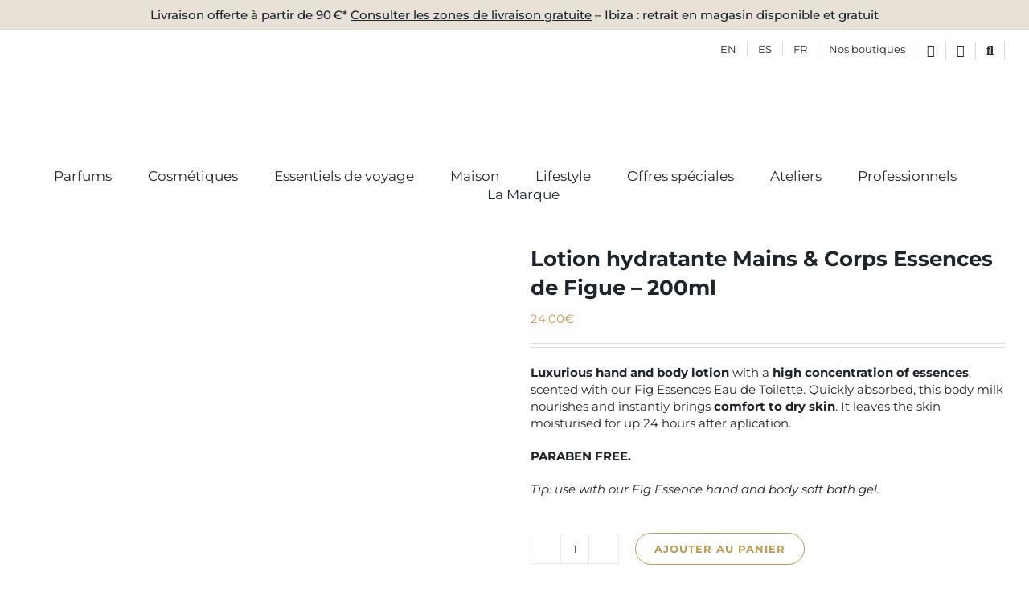

--- FILE ---
content_type: text/html; charset=UTF-8
request_url: https://camposdeibiza.com/fr/product/lotion-hydratante-mains-corps-essences-de-figue-200ml/
body_size: 25901
content:
<!DOCTYPE html>
<html class="avada-html-layout-wide avada-html-header-position-top" lang="fr-FR">
<head>
	<meta http-equiv="X-UA-Compatible" content="IE=edge" />
	<meta http-equiv="Content-Type" content="text/html; charset=utf-8"/>
	<meta name="viewport" content="width=device-width, initial-scale=1" />
	<meta name='robots' content='index, follow, max-image-preview:large, max-snippet:-1, max-video-preview:-1' />
<script id="cookieyes" type="text/javascript" src="https://cdn-cookieyes.com/client_data/d16e4e0ada45dd9138c641aa/script.js"></script><link rel="alternate" href="https://camposdeibiza.com/product/fig-essences-body-milk-200ml/" hreflang="en" />
<link rel="alternate" href="https://camposdeibiza.com/es/product/leche-hidratante-esencia-de-higo-200ml/" hreflang="es" />
<link rel="alternate" href="https://camposdeibiza.com/fr/product/lotion-hydratante-mains-corps-essences-de-figue-200ml/" hreflang="fr" />

	<!-- This site is optimized with the Yoast SEO plugin v26.7 - https://yoast.com/wordpress/plugins/seo/ -->
	<title>Lotion hydratante Mains &amp; Corps Essences de Figue – 200ml - Campos de Ibiza</title>
	<link rel="canonical" href="https://camposdeibiza.com/fr/product/lotion-hydratante-mains-corps-essences-de-figue-200ml/" />
	<meta property="og:locale" content="fr_FR" />
	<meta property="og:locale:alternate" content="en_US" />
	<meta property="og:locale:alternate" content="es_ES" />
	<meta property="og:type" content="article" />
	<meta property="og:title" content="Lotion hydratante Mains &amp; Corps Essences de Figue – 200ml - Campos de Ibiza" />
	<meta property="og:description" content="Luxurious hand and body lotion with a high concentration of essences, scented with our Fig Essences Eau de Toilette. Quickly absorbed, this body milk nourishes and instantly brings comfort to dry skin. It leaves the skin moisturised for up 24 hours after aplication.  PARABEN FREE.  Tip: use with our Fig Essence hand and body soft bath gel." />
	<meta property="og:url" content="https://camposdeibiza.com/fr/product/lotion-hydratante-mains-corps-essences-de-figue-200ml/" />
	<meta property="og:site_name" content="Campos de Ibiza" />
	<meta property="article:modified_time" content="2022-11-08T15:00:12+00:00" />
	<meta property="og:image" content="https://camposdeibiza.com/wp-content/uploads/2022/06/Campos_de_Ibiza_2022_184lr-1.jpg" />
	<meta property="og:image:width" content="1000" />
	<meta property="og:image:height" content="1000" />
	<meta property="og:image:type" content="image/jpeg" />
	<meta name="twitter:card" content="summary_large_image" />
	<script type="application/ld+json" class="yoast-schema-graph">{"@context":"https://schema.org","@graph":[{"@type":"WebPage","@id":"https://camposdeibiza.com/fr/product/lotion-hydratante-mains-corps-essences-de-figue-200ml/","url":"https://camposdeibiza.com/fr/product/lotion-hydratante-mains-corps-essences-de-figue-200ml/","name":"Lotion hydratante Mains & Corps Essences de Figue – 200ml - Campos de Ibiza","isPartOf":{"@id":"https://camposdeibiza.com/fr/#website"},"primaryImageOfPage":{"@id":"https://camposdeibiza.com/fr/product/lotion-hydratante-mains-corps-essences-de-figue-200ml/#primaryimage"},"image":{"@id":"https://camposdeibiza.com/fr/product/lotion-hydratante-mains-corps-essences-de-figue-200ml/#primaryimage"},"thumbnailUrl":"https://camposdeibiza.com/wp-content/uploads/2022/06/Campos_de_Ibiza_2022_184lr-1.jpg","datePublished":"2022-11-04T14:58:34+00:00","dateModified":"2022-11-08T15:00:12+00:00","breadcrumb":{"@id":"https://camposdeibiza.com/fr/product/lotion-hydratante-mains-corps-essences-de-figue-200ml/#breadcrumb"},"inLanguage":"fr-FR","potentialAction":[{"@type":"ReadAction","target":["https://camposdeibiza.com/fr/product/lotion-hydratante-mains-corps-essences-de-figue-200ml/"]}]},{"@type":"ImageObject","inLanguage":"fr-FR","@id":"https://camposdeibiza.com/fr/product/lotion-hydratante-mains-corps-essences-de-figue-200ml/#primaryimage","url":"https://camposdeibiza.com/wp-content/uploads/2022/06/Campos_de_Ibiza_2022_184lr-1.jpg","contentUrl":"https://camposdeibiza.com/wp-content/uploads/2022/06/Campos_de_Ibiza_2022_184lr-1.jpg","width":1000,"height":1000},{"@type":"BreadcrumbList","@id":"https://camposdeibiza.com/fr/product/lotion-hydratante-mains-corps-essences-de-figue-200ml/#breadcrumb","itemListElement":[{"@type":"ListItem","position":1,"name":"Home","item":"https://camposdeibiza.com/fr/"},{"@type":"ListItem","position":2,"name":"Boutique","item":"https://camposdeibiza.com/fr/boutique/"},{"@type":"ListItem","position":3,"name":"Lotion hydratante Mains &#038; Corps Essences de Figue – 200ml"}]},{"@type":"WebSite","@id":"https://camposdeibiza.com/fr/#website","url":"https://camposdeibiza.com/fr/","name":"Campos de Ibiza","description":"Aromas de Ibiza en Perfumes, Jabones, Toallas, Vellas y demas.","publisher":{"@id":"https://camposdeibiza.com/fr/#organization"},"potentialAction":[{"@type":"SearchAction","target":{"@type":"EntryPoint","urlTemplate":"https://camposdeibiza.com/fr/?s={search_term_string}"},"query-input":{"@type":"PropertyValueSpecification","valueRequired":true,"valueName":"search_term_string"}}],"inLanguage":"fr-FR"},{"@type":"Organization","@id":"https://camposdeibiza.com/fr/#organization","name":"Campos de Ibiza","url":"https://camposdeibiza.com/fr/","logo":{"@type":"ImageObject","inLanguage":"fr-FR","@id":"https://camposdeibiza.com/fr/#/schema/logo/image/","url":"https://camposdeibiza.com/wp-content/uploads/2019/11/logo-70.png","contentUrl":"https://camposdeibiza.com/wp-content/uploads/2019/11/logo-70.png","width":70,"height":63,"caption":"Campos de Ibiza"},"image":{"@id":"https://camposdeibiza.com/fr/#/schema/logo/image/"}}]}</script>
	<!-- / Yoast SEO plugin. -->


<link rel='dns-prefetch' href='//www.google.com' />
<link rel='dns-prefetch' href='//capi-automation.s3.us-east-2.amazonaws.com' />
<link rel="alternate" type="application/rss+xml" title="Campos de Ibiza &raquo; Flux" href="https://camposdeibiza.com/fr/feed/" />
<link rel="alternate" type="application/rss+xml" title="Campos de Ibiza &raquo; Flux des commentaires" href="https://camposdeibiza.com/fr/comments/feed/" />
								<link rel="icon" href="https://camposdeibiza.com/wp-content/uploads/2019/11/favicon.png" type="image/png" />
		
		
		
				<link rel="alternate" title="oEmbed (JSON)" type="application/json+oembed" href="https://camposdeibiza.com/wp-json/oembed/1.0/embed?url=https%3A%2F%2Fcamposdeibiza.com%2Ffr%2Fproduct%2Flotion-hydratante-mains-corps-essences-de-figue-200ml%2F&#038;lang=fr" />
<link rel="alternate" title="oEmbed (XML)" type="text/xml+oembed" href="https://camposdeibiza.com/wp-json/oembed/1.0/embed?url=https%3A%2F%2Fcamposdeibiza.com%2Ffr%2Fproduct%2Flotion-hydratante-mains-corps-essences-de-figue-200ml%2F&#038;format=xml&#038;lang=fr" />
<style id='wp-img-auto-sizes-contain-inline-css' type='text/css'>
img:is([sizes=auto i],[sizes^="auto," i]){contain-intrinsic-size:3000px 1500px}
/*# sourceURL=wp-img-auto-sizes-contain-inline-css */
</style>
<link rel='stylesheet' id='woo-conditional-shipping-blocks-style-css' href='https://camposdeibiza.com/wp-content/plugins/conditional-shipping-for-woocommerce/frontend/css/woo-conditional-shipping.css?ver=3.6.0.free' type='text/css' media='all' />
<link rel='stylesheet' id='wp-components-css' href='https://camposdeibiza.com/wp-includes/css/dist/components/style.min.css?ver=6.9' type='text/css' media='all' />
<link rel='stylesheet' id='wp-preferences-css' href='https://camposdeibiza.com/wp-includes/css/dist/preferences/style.min.css?ver=6.9' type='text/css' media='all' />
<link rel='stylesheet' id='wp-block-editor-css' href='https://camposdeibiza.com/wp-includes/css/dist/block-editor/style.min.css?ver=6.9' type='text/css' media='all' />
<link rel='stylesheet' id='popup-maker-block-library-style-css' href='https://camposdeibiza.com/wp-content/plugins/popup-maker/dist/packages/block-library-style.css?ver=dbea705cfafe089d65f1' type='text/css' media='all' />
<link rel='stylesheet' id='woo-gift-cards-lite-css' href='https://camposdeibiza.com/wp-content/plugins/woo-gift-cards-lite/public/css/woocommerce_gift_cards_lite-public.css?ver=3.2.3' type='text/css' media='all' />
<link rel='stylesheet' id='dashicons-css' href='https://camposdeibiza.com/wp-includes/css/dashicons.min.css?ver=6.9' type='text/css' media='all' />
<link rel='stylesheet' id='thickbox-css' href='https://camposdeibiza.com/wp-includes/js/thickbox/thickbox.css?ver=6.9' type='text/css' media='all' />
<style id='woocommerce-inline-inline-css' type='text/css'>
.woocommerce form .form-row .required { visibility: visible; }
/*# sourceURL=woocommerce-inline-inline-css */
</style>
<link rel='stylesheet' id='wc-mnm-frontend-css' href='https://camposdeibiza.com/wp-content/plugins/woocommerce-mix-and-match-products/assets/css/frontend/mnm-frontend.min.css?ver=2.8.3' type='text/css' media='all' />
<style id='wc-mnm-frontend-inline-css' type='text/css'>

			.mnm_form.layout_grid ul.products li.product .product-quantity { overflow: hidden; }
			.mnm_form.layout_grid ul.products li.product .product-quantity .quantity { float: left; }
		
/*# sourceURL=wc-mnm-frontend-inline-css */
</style>
<link rel='stylesheet' id='woo_conditional_shipping_css-css' href='https://camposdeibiza.com/wp-content/plugins/conditional-shipping-for-woocommerce/includes/frontend/../../frontend/css/woo-conditional-shipping.css?ver=3.6.0.free' type='text/css' media='all' />
<link rel='stylesheet' id='wc-mnm-checkout-blocks-css' href='https://camposdeibiza.com/wp-content/plugins/woocommerce-mix-and-match-products/assets/css/frontend/blocks/checkout-blocks.css?ver=2.8.3' type='text/css' media='all' />
<link rel='stylesheet' id='sib-front-css-css' href='https://camposdeibiza.com/wp-content/plugins/mailin/css/mailin-front.css?ver=6.9' type='text/css' media='all' />
<link rel='stylesheet' id='fusion-dynamic-css-css' href='https://camposdeibiza.com/wp-content/uploads/fusion-styles/dc7aa4910a12d84aad7226a5b1adcd17.min.css?ver=3.14.2' type='text/css' media='all' />
<script type="text/javascript" src="https://camposdeibiza.com/wp-includes/js/jquery/jquery.min.js?ver=3.7.1" id="jquery-core-js"></script>
<script type="text/javascript" src="https://camposdeibiza.com/wp-includes/js/jquery/jquery-migrate.min.js?ver=3.4.1" id="jquery-migrate-js"></script>
<script type="text/javascript" src="https://camposdeibiza.com/wp-content/plugins/recaptcha-woo/js/rcfwc.js?ver=1.0" id="rcfwc-js-js" defer="defer" data-wp-strategy="defer"></script>
<script type="text/javascript" src="https://www.google.com/recaptcha/api.js?hl=fr_FR" id="recaptcha-js" defer="defer" data-wp-strategy="defer"></script>
<script type="text/javascript" src="https://camposdeibiza.com/wp-content/plugins/woocommerce/assets/js/zoom/jquery.zoom.min.js?ver=1.7.21-wc.10.4.3" id="wc-zoom-js" defer="defer" data-wp-strategy="defer"></script>
<script type="text/javascript" src="https://camposdeibiza.com/wp-content/plugins/woocommerce/assets/js/flexslider/jquery.flexslider.min.js?ver=2.7.2-wc.10.4.3" id="wc-flexslider-js" defer="defer" data-wp-strategy="defer"></script>
<script type="text/javascript" id="wc-single-product-js-extra">
/* <![CDATA[ */
var wc_single_product_params = {"i18n_required_rating_text":"Veuillez s\u00e9lectionner une note","i18n_rating_options":["1\u00a0\u00e9toile sur 5","2\u00a0\u00e9toiles sur 5","3\u00a0\u00e9toiles sur 5","4\u00a0\u00e9toiles sur 5","5\u00a0\u00e9toiles sur 5"],"i18n_product_gallery_trigger_text":"Voir la galerie d\u2019images en plein \u00e9cran","review_rating_required":"yes","flexslider":{"rtl":false,"animation":"slide","smoothHeight":true,"directionNav":true,"controlNav":"thumbnails","slideshow":false,"animationSpeed":500,"animationLoop":true,"allowOneSlide":false,"prevText":"\u003Ci class=\"awb-icon-angle-left\"\u003E\u003C/i\u003E","nextText":"\u003Ci class=\"awb-icon-angle-right\"\u003E\u003C/i\u003E"},"zoom_enabled":"1","zoom_options":[],"photoswipe_enabled":"","photoswipe_options":{"shareEl":false,"closeOnScroll":false,"history":false,"hideAnimationDuration":0,"showAnimationDuration":0},"flexslider_enabled":"1"};
//# sourceURL=wc-single-product-js-extra
/* ]]> */
</script>
<script type="text/javascript" src="https://camposdeibiza.com/wp-content/plugins/woocommerce/assets/js/frontend/single-product.min.js?ver=10.4.3" id="wc-single-product-js" defer="defer" data-wp-strategy="defer"></script>
<script type="text/javascript" src="https://camposdeibiza.com/wp-content/plugins/woocommerce/assets/js/jquery-blockui/jquery.blockUI.min.js?ver=2.7.0-wc.10.4.3" id="wc-jquery-blockui-js" defer="defer" data-wp-strategy="defer"></script>
<script type="text/javascript" src="https://camposdeibiza.com/wp-content/plugins/woocommerce/assets/js/js-cookie/js.cookie.min.js?ver=2.1.4-wc.10.4.3" id="wc-js-cookie-js" defer="defer" data-wp-strategy="defer"></script>
<script type="text/javascript" id="woocommerce-js-extra">
/* <![CDATA[ */
var woocommerce_params = {"ajax_url":"/wp-admin/admin-ajax.php","wc_ajax_url":"/fr/?wc-ajax=%%endpoint%%","i18n_password_show":"Afficher le mot de passe","i18n_password_hide":"Masquer le mot de passe"};
//# sourceURL=woocommerce-js-extra
/* ]]> */
</script>
<script type="text/javascript" src="https://camposdeibiza.com/wp-content/plugins/woocommerce/assets/js/frontend/woocommerce.min.js?ver=10.4.3" id="woocommerce-js" defer="defer" data-wp-strategy="defer"></script>
<script type="text/javascript" id="woo-conditional-shipping-js-js-extra">
/* <![CDATA[ */
var conditional_shipping_settings = {"trigger_fields":[]};
//# sourceURL=woo-conditional-shipping-js-js-extra
/* ]]> */
</script>
<script type="text/javascript" src="https://camposdeibiza.com/wp-content/plugins/conditional-shipping-for-woocommerce/includes/frontend/../../frontend/js/woo-conditional-shipping.js?ver=3.6.0.free" id="woo-conditional-shipping-js-js"></script>
<script type="text/javascript" id="sib-front-js-js-extra">
/* <![CDATA[ */
var sibErrMsg = {"invalidMail":"Please fill out valid email address","requiredField":"Please fill out required fields","invalidDateFormat":"Please fill out valid date format","invalidSMSFormat":"Please fill out valid phone number"};
var ajax_sib_front_object = {"ajax_url":"https://camposdeibiza.com/wp-admin/admin-ajax.php","ajax_nonce":"309dd8c345","flag_url":"https://camposdeibiza.com/wp-content/plugins/mailin/img/flags/"};
//# sourceURL=sib-front-js-js-extra
/* ]]> */
</script>
<script type="text/javascript" src="https://camposdeibiza.com/wp-content/plugins/mailin/js/mailin-front.js?ver=1768496068" id="sib-front-js-js"></script>
<link rel="https://api.w.org/" href="https://camposdeibiza.com/wp-json/" /><link rel="alternate" title="JSON" type="application/json" href="https://camposdeibiza.com/wp-json/wp/v2/product/39704" /><link rel="EditURI" type="application/rsd+xml" title="RSD" href="https://camposdeibiza.com/xmlrpc.php?rsd" />
<meta name="generator" content="WordPress 6.9" />
<meta name="generator" content="WooCommerce 10.4.3" />
<link rel='shortlink' href='https://camposdeibiza.com/?p=39704' />
<style type="text/css" id="css-fb-visibility">@media screen and (max-width: 640px){.fusion-no-small-visibility{display:none !important;}body .sm-text-align-center{text-align:center !important;}body .sm-text-align-left{text-align:left !important;}body .sm-text-align-right{text-align:right !important;}body .sm-text-align-justify{text-align:justify !important;}body .sm-flex-align-center{justify-content:center !important;}body .sm-flex-align-flex-start{justify-content:flex-start !important;}body .sm-flex-align-flex-end{justify-content:flex-end !important;}body .sm-mx-auto{margin-left:auto !important;margin-right:auto !important;}body .sm-ml-auto{margin-left:auto !important;}body .sm-mr-auto{margin-right:auto !important;}body .fusion-absolute-position-small{position:absolute;width:100%;}.awb-sticky.awb-sticky-small{ position: sticky; top: var(--awb-sticky-offset,0); }}@media screen and (min-width: 641px) and (max-width: 1024px){.fusion-no-medium-visibility{display:none !important;}body .md-text-align-center{text-align:center !important;}body .md-text-align-left{text-align:left !important;}body .md-text-align-right{text-align:right !important;}body .md-text-align-justify{text-align:justify !important;}body .md-flex-align-center{justify-content:center !important;}body .md-flex-align-flex-start{justify-content:flex-start !important;}body .md-flex-align-flex-end{justify-content:flex-end !important;}body .md-mx-auto{margin-left:auto !important;margin-right:auto !important;}body .md-ml-auto{margin-left:auto !important;}body .md-mr-auto{margin-right:auto !important;}body .fusion-absolute-position-medium{position:absolute;width:100%;}.awb-sticky.awb-sticky-medium{ position: sticky; top: var(--awb-sticky-offset,0); }}@media screen and (min-width: 1025px){.fusion-no-large-visibility{display:none !important;}body .lg-text-align-center{text-align:center !important;}body .lg-text-align-left{text-align:left !important;}body .lg-text-align-right{text-align:right !important;}body .lg-text-align-justify{text-align:justify !important;}body .lg-flex-align-center{justify-content:center !important;}body .lg-flex-align-flex-start{justify-content:flex-start !important;}body .lg-flex-align-flex-end{justify-content:flex-end !important;}body .lg-mx-auto{margin-left:auto !important;margin-right:auto !important;}body .lg-ml-auto{margin-left:auto !important;}body .lg-mr-auto{margin-right:auto !important;}body .fusion-absolute-position-large{position:absolute;width:100%;}.awb-sticky.awb-sticky-large{ position: sticky; top: var(--awb-sticky-offset,0); }}</style>	<noscript><style>.woocommerce-product-gallery{ opacity: 1 !important; }</style></noscript>
				<script  type="text/javascript">
				!function(f,b,e,v,n,t,s){if(f.fbq)return;n=f.fbq=function(){n.callMethod?
					n.callMethod.apply(n,arguments):n.queue.push(arguments)};if(!f._fbq)f._fbq=n;
					n.push=n;n.loaded=!0;n.version='2.0';n.queue=[];t=b.createElement(e);t.async=!0;
					t.src=v;s=b.getElementsByTagName(e)[0];s.parentNode.insertBefore(t,s)}(window,
					document,'script','https://connect.facebook.net/en_US/fbevents.js');
			</script>
			<!-- WooCommerce Facebook Integration Begin -->
			<script  type="text/javascript">

				fbq('init', '1786734648046157', {}, {
    "agent": "woocommerce_0-10.4.3-3.5.14"
});

				document.addEventListener( 'DOMContentLoaded', function() {
					// Insert placeholder for events injected when a product is added to the cart through AJAX.
					document.body.insertAdjacentHTML( 'beforeend', '<div class=\"wc-facebook-pixel-event-placeholder\"></div>' );
				}, false );

			</script>
			<!-- WooCommerce Facebook Integration End -->
					<script type="text/javascript">
			var doc = document.documentElement;
			doc.setAttribute( 'data-useragent', navigator.userAgent );
		</script>
		<script>
    window.dataLayer = window.dataLayer || [];
    function gtag() {
        dataLayer.push(arguments);
    }
    gtag("consent", "default", {
        ad_storage: "denied",
        ad_user_data: "denied", 
        ad_personalization: "denied",
        analytics_storage: "denied",
        functionality_storage: "denied",
        personalization_storage: "denied",
        security_storage: "granted",
        wait_for_update: 2000,
    });
    gtag("set", "ads_data_redaction", true);
    gtag("set", "url_passthrough", false);
</script>

<!-- Global site tag (gtag.js) - Google Analytics -->
<script async src="https://www.googletagmanager.com/gtag/js?id=UA-116375688-1"></script>
<script>
  window.dataLayer = window.dataLayer || [];
  function gtag(){dataLayer.push(arguments);}
  gtag('js', new Date());

  gtag('config', 'UA-116375688-1', { 'anonymize_ip': true });
</script>
	<script>jQuery(document).ready(function($) {
    $('img[title]').each(function() { $(this).removeAttr('title'); });
});</script><link rel='stylesheet' id='wc-blocks-style-css' href='https://camposdeibiza.com/wp-content/plugins/woocommerce/assets/client/blocks/wc-blocks.css?ver=wc-10.4.3' type='text/css' media='all' />
<style id='global-styles-inline-css' type='text/css'>
:root{--wp--preset--aspect-ratio--square: 1;--wp--preset--aspect-ratio--4-3: 4/3;--wp--preset--aspect-ratio--3-4: 3/4;--wp--preset--aspect-ratio--3-2: 3/2;--wp--preset--aspect-ratio--2-3: 2/3;--wp--preset--aspect-ratio--16-9: 16/9;--wp--preset--aspect-ratio--9-16: 9/16;--wp--preset--color--black: #000000;--wp--preset--color--cyan-bluish-gray: #abb8c3;--wp--preset--color--white: #ffffff;--wp--preset--color--pale-pink: #f78da7;--wp--preset--color--vivid-red: #cf2e2e;--wp--preset--color--luminous-vivid-orange: #ff6900;--wp--preset--color--luminous-vivid-amber: #fcb900;--wp--preset--color--light-green-cyan: #7bdcb5;--wp--preset--color--vivid-green-cyan: #00d084;--wp--preset--color--pale-cyan-blue: #8ed1fc;--wp--preset--color--vivid-cyan-blue: #0693e3;--wp--preset--color--vivid-purple: #9b51e0;--wp--preset--color--awb-color-1: #ffffff;--wp--preset--color--awb-color-2: #f6f6f6;--wp--preset--color--awb-color-3: #eaeaea;--wp--preset--color--awb-color-4: #be9b55;--wp--preset--color--awb-color-5: #427ed1;--wp--preset--color--awb-color-6: #333333;--wp--preset--color--awb-color-7: #2b2e32;--wp--preset--color--awb-color-8: #1e242c;--wp--preset--color--awb-color-custom-10: #747474;--wp--preset--color--awb-color-custom-11: #67b7e1;--wp--preset--color--awb-color-custom-12: #a0ce4e;--wp--preset--color--awb-color-custom-13: rgba(246,246,246,0.8);--wp--preset--gradient--vivid-cyan-blue-to-vivid-purple: linear-gradient(135deg,rgb(6,147,227) 0%,rgb(155,81,224) 100%);--wp--preset--gradient--light-green-cyan-to-vivid-green-cyan: linear-gradient(135deg,rgb(122,220,180) 0%,rgb(0,208,130) 100%);--wp--preset--gradient--luminous-vivid-amber-to-luminous-vivid-orange: linear-gradient(135deg,rgb(252,185,0) 0%,rgb(255,105,0) 100%);--wp--preset--gradient--luminous-vivid-orange-to-vivid-red: linear-gradient(135deg,rgb(255,105,0) 0%,rgb(207,46,46) 100%);--wp--preset--gradient--very-light-gray-to-cyan-bluish-gray: linear-gradient(135deg,rgb(238,238,238) 0%,rgb(169,184,195) 100%);--wp--preset--gradient--cool-to-warm-spectrum: linear-gradient(135deg,rgb(74,234,220) 0%,rgb(151,120,209) 20%,rgb(207,42,186) 40%,rgb(238,44,130) 60%,rgb(251,105,98) 80%,rgb(254,248,76) 100%);--wp--preset--gradient--blush-light-purple: linear-gradient(135deg,rgb(255,206,236) 0%,rgb(152,150,240) 100%);--wp--preset--gradient--blush-bordeaux: linear-gradient(135deg,rgb(254,205,165) 0%,rgb(254,45,45) 50%,rgb(107,0,62) 100%);--wp--preset--gradient--luminous-dusk: linear-gradient(135deg,rgb(255,203,112) 0%,rgb(199,81,192) 50%,rgb(65,88,208) 100%);--wp--preset--gradient--pale-ocean: linear-gradient(135deg,rgb(255,245,203) 0%,rgb(182,227,212) 50%,rgb(51,167,181) 100%);--wp--preset--gradient--electric-grass: linear-gradient(135deg,rgb(202,248,128) 0%,rgb(113,206,126) 100%);--wp--preset--gradient--midnight: linear-gradient(135deg,rgb(2,3,129) 0%,rgb(40,116,252) 100%);--wp--preset--font-size--small: 11.25px;--wp--preset--font-size--medium: 20px;--wp--preset--font-size--large: 22.5px;--wp--preset--font-size--x-large: 42px;--wp--preset--font-size--normal: 15px;--wp--preset--font-size--xlarge: 30px;--wp--preset--font-size--huge: 45px;--wp--preset--spacing--20: 0.44rem;--wp--preset--spacing--30: 0.67rem;--wp--preset--spacing--40: 1rem;--wp--preset--spacing--50: 1.5rem;--wp--preset--spacing--60: 2.25rem;--wp--preset--spacing--70: 3.38rem;--wp--preset--spacing--80: 5.06rem;--wp--preset--shadow--natural: 6px 6px 9px rgba(0, 0, 0, 0.2);--wp--preset--shadow--deep: 12px 12px 50px rgba(0, 0, 0, 0.4);--wp--preset--shadow--sharp: 6px 6px 0px rgba(0, 0, 0, 0.2);--wp--preset--shadow--outlined: 6px 6px 0px -3px rgb(255, 255, 255), 6px 6px rgb(0, 0, 0);--wp--preset--shadow--crisp: 6px 6px 0px rgb(0, 0, 0);}:where(.is-layout-flex){gap: 0.5em;}:where(.is-layout-grid){gap: 0.5em;}body .is-layout-flex{display: flex;}.is-layout-flex{flex-wrap: wrap;align-items: center;}.is-layout-flex > :is(*, div){margin: 0;}body .is-layout-grid{display: grid;}.is-layout-grid > :is(*, div){margin: 0;}:where(.wp-block-columns.is-layout-flex){gap: 2em;}:where(.wp-block-columns.is-layout-grid){gap: 2em;}:where(.wp-block-post-template.is-layout-flex){gap: 1.25em;}:where(.wp-block-post-template.is-layout-grid){gap: 1.25em;}.has-black-color{color: var(--wp--preset--color--black) !important;}.has-cyan-bluish-gray-color{color: var(--wp--preset--color--cyan-bluish-gray) !important;}.has-white-color{color: var(--wp--preset--color--white) !important;}.has-pale-pink-color{color: var(--wp--preset--color--pale-pink) !important;}.has-vivid-red-color{color: var(--wp--preset--color--vivid-red) !important;}.has-luminous-vivid-orange-color{color: var(--wp--preset--color--luminous-vivid-orange) !important;}.has-luminous-vivid-amber-color{color: var(--wp--preset--color--luminous-vivid-amber) !important;}.has-light-green-cyan-color{color: var(--wp--preset--color--light-green-cyan) !important;}.has-vivid-green-cyan-color{color: var(--wp--preset--color--vivid-green-cyan) !important;}.has-pale-cyan-blue-color{color: var(--wp--preset--color--pale-cyan-blue) !important;}.has-vivid-cyan-blue-color{color: var(--wp--preset--color--vivid-cyan-blue) !important;}.has-vivid-purple-color{color: var(--wp--preset--color--vivid-purple) !important;}.has-black-background-color{background-color: var(--wp--preset--color--black) !important;}.has-cyan-bluish-gray-background-color{background-color: var(--wp--preset--color--cyan-bluish-gray) !important;}.has-white-background-color{background-color: var(--wp--preset--color--white) !important;}.has-pale-pink-background-color{background-color: var(--wp--preset--color--pale-pink) !important;}.has-vivid-red-background-color{background-color: var(--wp--preset--color--vivid-red) !important;}.has-luminous-vivid-orange-background-color{background-color: var(--wp--preset--color--luminous-vivid-orange) !important;}.has-luminous-vivid-amber-background-color{background-color: var(--wp--preset--color--luminous-vivid-amber) !important;}.has-light-green-cyan-background-color{background-color: var(--wp--preset--color--light-green-cyan) !important;}.has-vivid-green-cyan-background-color{background-color: var(--wp--preset--color--vivid-green-cyan) !important;}.has-pale-cyan-blue-background-color{background-color: var(--wp--preset--color--pale-cyan-blue) !important;}.has-vivid-cyan-blue-background-color{background-color: var(--wp--preset--color--vivid-cyan-blue) !important;}.has-vivid-purple-background-color{background-color: var(--wp--preset--color--vivid-purple) !important;}.has-black-border-color{border-color: var(--wp--preset--color--black) !important;}.has-cyan-bluish-gray-border-color{border-color: var(--wp--preset--color--cyan-bluish-gray) !important;}.has-white-border-color{border-color: var(--wp--preset--color--white) !important;}.has-pale-pink-border-color{border-color: var(--wp--preset--color--pale-pink) !important;}.has-vivid-red-border-color{border-color: var(--wp--preset--color--vivid-red) !important;}.has-luminous-vivid-orange-border-color{border-color: var(--wp--preset--color--luminous-vivid-orange) !important;}.has-luminous-vivid-amber-border-color{border-color: var(--wp--preset--color--luminous-vivid-amber) !important;}.has-light-green-cyan-border-color{border-color: var(--wp--preset--color--light-green-cyan) !important;}.has-vivid-green-cyan-border-color{border-color: var(--wp--preset--color--vivid-green-cyan) !important;}.has-pale-cyan-blue-border-color{border-color: var(--wp--preset--color--pale-cyan-blue) !important;}.has-vivid-cyan-blue-border-color{border-color: var(--wp--preset--color--vivid-cyan-blue) !important;}.has-vivid-purple-border-color{border-color: var(--wp--preset--color--vivid-purple) !important;}.has-vivid-cyan-blue-to-vivid-purple-gradient-background{background: var(--wp--preset--gradient--vivid-cyan-blue-to-vivid-purple) !important;}.has-light-green-cyan-to-vivid-green-cyan-gradient-background{background: var(--wp--preset--gradient--light-green-cyan-to-vivid-green-cyan) !important;}.has-luminous-vivid-amber-to-luminous-vivid-orange-gradient-background{background: var(--wp--preset--gradient--luminous-vivid-amber-to-luminous-vivid-orange) !important;}.has-luminous-vivid-orange-to-vivid-red-gradient-background{background: var(--wp--preset--gradient--luminous-vivid-orange-to-vivid-red) !important;}.has-very-light-gray-to-cyan-bluish-gray-gradient-background{background: var(--wp--preset--gradient--very-light-gray-to-cyan-bluish-gray) !important;}.has-cool-to-warm-spectrum-gradient-background{background: var(--wp--preset--gradient--cool-to-warm-spectrum) !important;}.has-blush-light-purple-gradient-background{background: var(--wp--preset--gradient--blush-light-purple) !important;}.has-blush-bordeaux-gradient-background{background: var(--wp--preset--gradient--blush-bordeaux) !important;}.has-luminous-dusk-gradient-background{background: var(--wp--preset--gradient--luminous-dusk) !important;}.has-pale-ocean-gradient-background{background: var(--wp--preset--gradient--pale-ocean) !important;}.has-electric-grass-gradient-background{background: var(--wp--preset--gradient--electric-grass) !important;}.has-midnight-gradient-background{background: var(--wp--preset--gradient--midnight) !important;}.has-small-font-size{font-size: var(--wp--preset--font-size--small) !important;}.has-medium-font-size{font-size: var(--wp--preset--font-size--medium) !important;}.has-large-font-size{font-size: var(--wp--preset--font-size--large) !important;}.has-x-large-font-size{font-size: var(--wp--preset--font-size--x-large) !important;}
/*# sourceURL=global-styles-inline-css */
</style>
<style id='wp-block-library-inline-css' type='text/css'>
:root{--wp-block-synced-color:#7a00df;--wp-block-synced-color--rgb:122,0,223;--wp-bound-block-color:var(--wp-block-synced-color);--wp-editor-canvas-background:#ddd;--wp-admin-theme-color:#007cba;--wp-admin-theme-color--rgb:0,124,186;--wp-admin-theme-color-darker-10:#006ba1;--wp-admin-theme-color-darker-10--rgb:0,107,160.5;--wp-admin-theme-color-darker-20:#005a87;--wp-admin-theme-color-darker-20--rgb:0,90,135;--wp-admin-border-width-focus:2px}@media (min-resolution:192dpi){:root{--wp-admin-border-width-focus:1.5px}}.wp-element-button{cursor:pointer}:root .has-very-light-gray-background-color{background-color:#eee}:root .has-very-dark-gray-background-color{background-color:#313131}:root .has-very-light-gray-color{color:#eee}:root .has-very-dark-gray-color{color:#313131}:root .has-vivid-green-cyan-to-vivid-cyan-blue-gradient-background{background:linear-gradient(135deg,#00d084,#0693e3)}:root .has-purple-crush-gradient-background{background:linear-gradient(135deg,#34e2e4,#4721fb 50%,#ab1dfe)}:root .has-hazy-dawn-gradient-background{background:linear-gradient(135deg,#faaca8,#dad0ec)}:root .has-subdued-olive-gradient-background{background:linear-gradient(135deg,#fafae1,#67a671)}:root .has-atomic-cream-gradient-background{background:linear-gradient(135deg,#fdd79a,#004a59)}:root .has-nightshade-gradient-background{background:linear-gradient(135deg,#330968,#31cdcf)}:root .has-midnight-gradient-background{background:linear-gradient(135deg,#020381,#2874fc)}:root{--wp--preset--font-size--normal:16px;--wp--preset--font-size--huge:42px}.has-regular-font-size{font-size:1em}.has-larger-font-size{font-size:2.625em}.has-normal-font-size{font-size:var(--wp--preset--font-size--normal)}.has-huge-font-size{font-size:var(--wp--preset--font-size--huge)}.has-text-align-center{text-align:center}.has-text-align-left{text-align:left}.has-text-align-right{text-align:right}.has-fit-text{white-space:nowrap!important}#end-resizable-editor-section{display:none}.aligncenter{clear:both}.items-justified-left{justify-content:flex-start}.items-justified-center{justify-content:center}.items-justified-right{justify-content:flex-end}.items-justified-space-between{justify-content:space-between}.screen-reader-text{border:0;clip-path:inset(50%);height:1px;margin:-1px;overflow:hidden;padding:0;position:absolute;width:1px;word-wrap:normal!important}.screen-reader-text:focus{background-color:#ddd;clip-path:none;color:#444;display:block;font-size:1em;height:auto;left:5px;line-height:normal;padding:15px 23px 14px;text-decoration:none;top:5px;width:auto;z-index:100000}html :where(.has-border-color){border-style:solid}html :where([style*=border-top-color]){border-top-style:solid}html :where([style*=border-right-color]){border-right-style:solid}html :where([style*=border-bottom-color]){border-bottom-style:solid}html :where([style*=border-left-color]){border-left-style:solid}html :where([style*=border-width]){border-style:solid}html :where([style*=border-top-width]){border-top-style:solid}html :where([style*=border-right-width]){border-right-style:solid}html :where([style*=border-bottom-width]){border-bottom-style:solid}html :where([style*=border-left-width]){border-left-style:solid}html :where(img[class*=wp-image-]){height:auto;max-width:100%}:where(figure){margin:0 0 1em}html :where(.is-position-sticky){--wp-admin--admin-bar--position-offset:var(--wp-admin--admin-bar--height,0px)}@media screen and (max-width:600px){html :where(.is-position-sticky){--wp-admin--admin-bar--position-offset:0px}}
/*wp_block_styles_on_demand_placeholder:696c0e657d52c*/
/*# sourceURL=wp-block-library-inline-css */
</style>
<style id='wp-block-library-theme-inline-css' type='text/css'>
.wp-block-audio :where(figcaption){color:#555;font-size:13px;text-align:center}.is-dark-theme .wp-block-audio :where(figcaption){color:#ffffffa6}.wp-block-audio{margin:0 0 1em}.wp-block-code{border:1px solid #ccc;border-radius:4px;font-family:Menlo,Consolas,monaco,monospace;padding:.8em 1em}.wp-block-embed :where(figcaption){color:#555;font-size:13px;text-align:center}.is-dark-theme .wp-block-embed :where(figcaption){color:#ffffffa6}.wp-block-embed{margin:0 0 1em}.blocks-gallery-caption{color:#555;font-size:13px;text-align:center}.is-dark-theme .blocks-gallery-caption{color:#ffffffa6}:root :where(.wp-block-image figcaption){color:#555;font-size:13px;text-align:center}.is-dark-theme :root :where(.wp-block-image figcaption){color:#ffffffa6}.wp-block-image{margin:0 0 1em}.wp-block-pullquote{border-bottom:4px solid;border-top:4px solid;color:currentColor;margin-bottom:1.75em}.wp-block-pullquote :where(cite),.wp-block-pullquote :where(footer),.wp-block-pullquote__citation{color:currentColor;font-size:.8125em;font-style:normal;text-transform:uppercase}.wp-block-quote{border-left:.25em solid;margin:0 0 1.75em;padding-left:1em}.wp-block-quote cite,.wp-block-quote footer{color:currentColor;font-size:.8125em;font-style:normal;position:relative}.wp-block-quote:where(.has-text-align-right){border-left:none;border-right:.25em solid;padding-left:0;padding-right:1em}.wp-block-quote:where(.has-text-align-center){border:none;padding-left:0}.wp-block-quote.is-large,.wp-block-quote.is-style-large,.wp-block-quote:where(.is-style-plain){border:none}.wp-block-search .wp-block-search__label{font-weight:700}.wp-block-search__button{border:1px solid #ccc;padding:.375em .625em}:where(.wp-block-group.has-background){padding:1.25em 2.375em}.wp-block-separator.has-css-opacity{opacity:.4}.wp-block-separator{border:none;border-bottom:2px solid;margin-left:auto;margin-right:auto}.wp-block-separator.has-alpha-channel-opacity{opacity:1}.wp-block-separator:not(.is-style-wide):not(.is-style-dots){width:100px}.wp-block-separator.has-background:not(.is-style-dots){border-bottom:none;height:1px}.wp-block-separator.has-background:not(.is-style-wide):not(.is-style-dots){height:2px}.wp-block-table{margin:0 0 1em}.wp-block-table td,.wp-block-table th{word-break:normal}.wp-block-table :where(figcaption){color:#555;font-size:13px;text-align:center}.is-dark-theme .wp-block-table :where(figcaption){color:#ffffffa6}.wp-block-video :where(figcaption){color:#555;font-size:13px;text-align:center}.is-dark-theme .wp-block-video :where(figcaption){color:#ffffffa6}.wp-block-video{margin:0 0 1em}:root :where(.wp-block-template-part.has-background){margin-bottom:0;margin-top:0;padding:1.25em 2.375em}
/*# sourceURL=/wp-includes/css/dist/block-library/theme.min.css */
</style>
<style id='classic-theme-styles-inline-css' type='text/css'>
/*! This file is auto-generated */
.wp-block-button__link{color:#fff;background-color:#32373c;border-radius:9999px;box-shadow:none;text-decoration:none;padding:calc(.667em + 2px) calc(1.333em + 2px);font-size:1.125em}.wp-block-file__button{background:#32373c;color:#fff;text-decoration:none}
/*# sourceURL=/wp-includes/css/classic-themes.min.css */
</style>
</head>

<body class="wp-singular product-template-default single single-product postid-39704 wp-theme-Avada wp-child-theme-Avada-Child-Theme theme-Avada woocommerce woocommerce-page woocommerce-no-js fusion-image-hovers fusion-pagination-sizing fusion-button_type-flat fusion-button_span-no fusion-button_gradient-linear avada-image-rollover-circle-yes avada-image-rollover-yes avada-image-rollover-direction-bottom fusion-body ltr fusion-sticky-header no-mobile-slidingbar avada-has-rev-slider-styles fusion-disable-outline fusion-sub-menu-fade mobile-logo-pos-center layout-wide-mode avada-has-boxed-modal-shadow-none layout-scroll-offset-full avada-has-zero-margin-offset-top fusion-top-header menu-text-align-center fusion-woo-product-design-classic fusion-woo-shop-page-columns-4 fusion-woo-related-columns-4 fusion-woo-archive-page-columns-4 fusion-woocommerce-equal-heights avada-has-woo-gallery-disabled woo-sale-badge-circle woo-outofstock-badge-top_bar mobile-menu-design-modern fusion-hide-pagination-text fusion-header-layout-v5 avada-responsive avada-footer-fx-none avada-menu-highlight-style-bar fusion-search-form-classic fusion-main-menu-search-dropdown fusion-avatar-square avada-dropdown-styles avada-blog-layout-grid avada-blog-archive-layout-grid avada-header-shadow-no avada-menu-icon-position-left avada-has-megamenu-shadow avada-has-pagetitle-100-width avada-has-mobile-menu-search avada-has-main-nav-search-icon avada-has-breadcrumb-mobile-hidden avada-has-titlebar-bar_and_content avada-has-pagination-padding avada-flyout-menu-direction-fade avada-ec-views-v1" data-awb-post-id="39704">
		<a class="skip-link screen-reader-text" href="#content">Skip to content</a>

	<div id="boxed-wrapper">
		
		<div id="wrapper" class="fusion-wrapper">
			<div id="home" style="position:relative;top:-1px;"></div>
												<div class="fusion-tb-header"><div class="fusion-fullwidth fullwidth-box fusion-builder-row-1 fusion-flex-container has-pattern-background has-mask-background nonhundred-percent-fullwidth non-hundred-percent-height-scrolling" style="--awb-border-radius-top-left:0px;--awb-border-radius-top-right:0px;--awb-border-radius-bottom-right:0px;--awb-border-radius-bottom-left:0px;--awb-background-color:#e7e1d8;--awb-flex-wrap:wrap;" ><div class="fusion-builder-row fusion-row fusion-flex-align-items-flex-start fusion-flex-content-wrap" style="max-width:1331.2px;margin-left: calc(-4% / 2 );margin-right: calc(-4% / 2 );"><div class="fusion-layout-column fusion_builder_column fusion-builder-column-0 fusion_builder_column_1_1 1_1 fusion-flex-column" style="--awb-bg-size:cover;--awb-width-large:100%;--awb-margin-top-large:8px;--awb-spacing-right-large:1.92%;--awb-margin-bottom-large:8px;--awb-spacing-left-large:1.92%;--awb-width-medium:100%;--awb-order-medium:0;--awb-spacing-right-medium:1.92%;--awb-spacing-left-medium:1.92%;--awb-width-small:100%;--awb-order-small:0;--awb-spacing-right-small:1.92%;--awb-spacing-left-small:1.92%;"><div class="fusion-column-wrapper fusion-column-has-shadow fusion-flex-justify-content-flex-start fusion-content-layout-column"><div class="fusion-text fusion-text-1 fusion-text-no-margin" style="--awb-content-alignment:center;--awb-font-size:15px;--awb-text-transform:none;--awb-text-font-family:&quot;Montserrat&quot;;--awb-text-font-style:normal;--awb-text-font-weight:500;"><p>Livraison offerte à partir de 90 €* <a style="text-decoration: underline;" href="https://camposdeibiza.com/fr/frais-de-livraison/">Consulter les zones de livraison gratuite</a> &#8211; Ibiza : retrait en magasin disponible et gratuit</p>
</div></div></div></div></div><div class="fusion-fullwidth fullwidth-box fusion-builder-row-2 fusion-flex-container nonhundred-percent-fullwidth non-hundred-percent-height-scrolling fusion-no-small-visibility fusion-custom-z-index" style="--awb-border-radius-top-left:0px;--awb-border-radius-top-right:0px;--awb-border-radius-bottom-right:0px;--awb-border-radius-bottom-left:0px;--awb-z-index:9999;--awb-flex-wrap:wrap;" ><div class="fusion-builder-row fusion-row fusion-flex-align-items-flex-start fusion-flex-content-wrap" style="max-width:1331.2px;margin-left: calc(-4% / 2 );margin-right: calc(-4% / 2 );"><div class="fusion-layout-column fusion_builder_column fusion-builder-column-1 fusion_builder_column_1_1 1_1 fusion-flex-column" style="--awb-bg-size:cover;--awb-width-large:100%;--awb-margin-top-large:15px;--awb-spacing-right-large:1.92%;--awb-margin-bottom-large:0px;--awb-spacing-left-large:1.92%;--awb-width-medium:100%;--awb-order-medium:0;--awb-spacing-right-medium:1.92%;--awb-spacing-left-medium:1.92%;--awb-width-small:100%;--awb-order-small:0;--awb-spacing-right-small:1.92%;--awb-spacing-left-small:1.92%;"><div class="fusion-column-wrapper fusion-column-has-shadow fusion-flex-justify-content-flex-start fusion-content-layout-column"><nav class="awb-menu awb-menu_row awb-menu_em-hover mobile-mode-collapse-to-button awb-menu_icons-left awb-menu_dc-no mobile-trigger-fullwidth-off awb-menu_mobile-toggle awb-menu_indent-left mobile-size-full-absolute loading mega-menu-loading awb-menu_desktop awb-menu_dropdown awb-menu_expand-right awb-menu_transition-fade" style="--awb-font-size:13px;--awb-min-height:30px;--awb-align-items:flex-start;--awb-justify-content:flex-end;--awb-items-padding-right:13px;--awb-items-padding-left:13px;--awb-border-color:#dadada;--awb-border-right:1px;--awb-active-color:#be9b55;--awb-active-border-color:#be9b55;--awb-submenu-font-size:13px;--awb-icons-hover-color:#be9b55;--awb-main-justify-content:flex-start;--awb-mobile-nav-button-align-hor:flex-end;--awb-mobile-justify:flex-start;--awb-mobile-caret-left:auto;--awb-mobile-caret-right:0;--awb-fusion-font-family-typography:inherit;--awb-fusion-font-style-typography:normal;--awb-fusion-font-weight-typography:400;--awb-fusion-font-family-submenu-typography:inherit;--awb-fusion-font-style-submenu-typography:normal;--awb-fusion-font-weight-submenu-typography:400;--awb-fusion-font-family-mobile-typography:inherit;--awb-fusion-font-style-mobile-typography:normal;--awb-fusion-font-weight-mobile-typography:400;" aria-label="Top Menu FR" data-breakpoint="0" data-count="0" data-transition-type="fade" data-transition-time="300" data-expand="right"><ul id="menu-top-menu-fr" class="fusion-menu awb-menu__main-ul awb-menu__main-ul_row"><li  id="menu-item-39432-en"  class="lang-item lang-item-1173 lang-item-en lang-item-first menu-item menu-item-type-custom menu-item-object-custom menu-item-39432-en awb-menu__li awb-menu__main-li awb-menu__main-li_regular"  data-classes="lang-item" data-item-id="39432-en"><span class="awb-menu__main-background-default awb-menu__main-background-default_fade"></span><span class="awb-menu__main-background-active awb-menu__main-background-active_fade"></span><a  href="https://camposdeibiza.com/product/fig-essences-body-milk-200ml/" class="awb-menu__main-a awb-menu__main-a_regular" hreflang="en-US" lang="en-US"><span class="menu-text">EN</span></a></li><li  id="menu-item-39432-es"  class="lang-item lang-item-1176 lang-item-es menu-item menu-item-type-custom menu-item-object-custom menu-item-39432-es awb-menu__li awb-menu__main-li awb-menu__main-li_regular"  data-classes="lang-item" data-item-id="39432-es"><span class="awb-menu__main-background-default awb-menu__main-background-default_fade"></span><span class="awb-menu__main-background-active awb-menu__main-background-active_fade"></span><a  href="https://camposdeibiza.com/es/product/leche-hidratante-esencia-de-higo-200ml/" class="awb-menu__main-a awb-menu__main-a_regular" hreflang="es-ES" lang="es-ES"><span class="menu-text">ES</span></a></li><li  id="menu-item-39432-fr"  class="lang-item lang-item-3531 lang-item-fr current-lang menu-item menu-item-type-custom menu-item-object-custom menu-item-39432-fr awb-menu__li awb-menu__main-li awb-menu__main-li_regular"  data-classes="lang-item" data-item-id="39432-fr"><span class="awb-menu__main-background-default awb-menu__main-background-default_fade"></span><span class="awb-menu__main-background-active awb-menu__main-background-active_fade"></span><a  href="https://camposdeibiza.com/fr/product/lotion-hydratante-mains-corps-essences-de-figue-200ml/" class="awb-menu__main-a awb-menu__main-a_regular" hreflang="fr-FR" lang="fr-FR"><span class="menu-text">FR</span></a></li><li  id="menu-item-39442"  class="menu-item menu-item-type-post_type menu-item-object-page menu-item-39442 awb-menu__li awb-menu__main-li awb-menu__main-li_regular"  data-item-id="39442"><span class="awb-menu__main-background-default awb-menu__main-background-default_fade"></span><span class="awb-menu__main-background-active awb-menu__main-background-active_fade"></span><a  href="https://camposdeibiza.com/fr/nos-boutiques/" class="awb-menu__main-a awb-menu__main-a_regular"><span class="menu-text">Nos boutiques</span></a></li><li  id="menu-item-39445"  class="menu-item menu-item-type-custom menu-item-object-custom menu-item-has-children avada-menu-login-box menu-item-39445 awb-menu__li awb-menu__main-li awb-menu__main-li_regular"  data-item-id="39445"><span class="awb-menu__main-background-default awb-menu__main-background-default_fade"></span><span class="awb-menu__main-background-active awb-menu__main-background-active_fade"></span><a href="https://camposdeibiza.com/fr/mon-compte/" aria-haspopup="true" class="awb-menu__main-a awb-menu__main-a_regular awb-menu__main-a_icon-only fusion-flex-link"><span class="awb-menu__i awb-menu__i_main"><i class="glyphicon fa-user far" aria-hidden="true"></i></span><span class="menu-text menu-text_no-desktop">Compte</span><span class="awb-menu__open-nav-submenu-hover"></span></a><ul class="awb-menu__sub-ul awb-menu__sub-ul_main"><li class="awb-menu__account-li"><form action="https://camposdeibiza.com/wp-login.php" name="loginform" method="post"><div class="awb-menu__input-wrap"><label class="screen-reader-text hidden" for="username-">Username:</label><input type="text" class="input-text" name="log" id="username-" value="" placeholder="Identifiant" /></div><div class="awb-menu__input-wrap"><label class="screen-reader-text hidden" for="password-">Password:</label><input type="password" class="input-text" name="pwd" id="password-" value="" placeholder="Mot de passe" /></div><label class="awb-menu__login-remember" for="awb-menu__remember-"><input name="rememberme" type="checkbox" id="awb-menu__remember-" value="forever"> Se souvenir de moi</label><input type="hidden" name="fusion_woo_login_box" value="true" /><div class="awb-menu__login-links"><input type="submit" name="wp-submit" id="wp-submit-" class="button button-small default comment-submit" value="Se connecter"><input type="hidden" name="redirect" value=""></div><div class="awb-menu__login-reg"><a href="https://camposdeibiza.com/fr/mon-compte/" title="S&#039;enregistrer">S&#039;enregistrer</a></div></form></li></ul></li><li  id="menu-item-39444"  class="menu-item menu-item-type-custom menu-item-object-custom empty-cart fusion-widget-cart fusion-menu-cart avada-main-menu-cart fusion-menu-cart-hide-empty-counter menu-item-39444 awb-menu__li awb-menu__main-li awb-menu__main-li_regular"  data-item-id="39444"><span class="awb-menu__main-background-default awb-menu__main-background-default_fade"></span><span class="awb-menu__main-background-active awb-menu__main-background-active_fade"></span><a href="https://camposdeibiza.com/fr/panier/" class="awb-menu__main-a awb-menu__main-a_regular awb-menu__main-a_icon-only fusion-flex-link"><span class="awb-menu__i awb-menu__i_main"><i class="glyphicon fa-shopping-cart fas" aria-hidden="true"></i></span><span class="menu-text menu-text_no-desktop">Panier</span><span class="awb-menu__open-nav-submenu-hover"></span></a><ul class="awb-menu__sub-ul awb-menu__sub-ul_main sub-menu avada-custom-menu-item-contents fusion-menu-cart-items avada-custom-menu-item-contents-empty"></ul></li><li  id="menu-item-39443"  class="menu-item menu-item-type-custom menu-item-object-custom menu-item-has-children custom-menu-search awb-menu__li_search-dropdown menu-item-39443 awb-menu__li awb-menu__main-li awb-menu__main-li_regular"  data-item-id="39443"><span class="awb-menu__main-background-default awb-menu__main-background-default_fade"></span><span class="awb-menu__main-background-active awb-menu__main-background-active_fade"></span><a class="awb-menu__main-a awb-menu__main-a_regular fusion-main-menu-icon awb-menu__main-a_icon-only" href="#" aria-label="Recherche" data-title="Recherche" title="Recherche"><span class="awb-menu__i awb-menu__i_main"><i class="glyphicon fa-search fas" aria-hidden="true"></i></span></a><button type="button" aria-label="Expand Search" aria-expanded="false" class="awb-menu__open-nav-submenu_mobile awb-menu__open-nav-submenu_main"></button><ul class="awb-menu__sub-ul awb-menu__sub-ul_main fusion-menu-searchform-dropdown"><li class="awb-menu__sub-li">		<form role="search" class="searchform fusion-search-form  fusion-live-search fusion-search-form-classic" method="get" action="https://camposdeibiza.com/fr/">
			<div class="fusion-search-form-content">

				
				<div class="fusion-search-field search-field">
					<label><span class="screen-reader-text">Search for:</span>
													<input type="search" class="s fusion-live-search-input" name="s" id="fusion-live-search-input-0" autocomplete="off" placeholder="Search..." required aria-required="true" aria-label="Search..."/>
											</label>
				</div>
				<div class="fusion-search-button search-button">
					<input type="submit" class="fusion-search-submit searchsubmit" aria-label="Search" value="&#xf002;" />
										<div class="fusion-slider-loading"></div>
									</div>

				<input type="hidden" value="product" name="post_type" />
			</div>


							<div class="fusion-search-results-wrapper"><div class="fusion-search-results"></div></div>
			
		</form>
		</li></ul></li></ul></nav><div class="fusion-image-element sm-text-align-left" style="text-align:center;--awb-margin-bottom:20px;--awb-caption-title-font-family:var(--h2_typography-font-family);--awb-caption-title-font-weight:var(--h2_typography-font-weight);--awb-caption-title-font-style:var(--h2_typography-font-style);--awb-caption-title-size:var(--h2_typography-font-size);--awb-caption-title-transform:var(--h2_typography-text-transform);--awb-caption-title-line-height:var(--h2_typography-line-height);--awb-caption-title-letter-spacing:var(--h2_typography-letter-spacing);"><span class=" fusion-imageframe imageframe-none imageframe-1 hover-type-none"><a class="fusion-no-lightbox" href="https://camposdeibiza.com/" target="_self" aria-label="logo-116"><img decoding="async" width="116" height="106" src="data:image/svg+xml,%3Csvg%20xmlns%3D%27http%3A%2F%2Fwww.w3.org%2F2000%2Fsvg%27%20width%3D%27116%27%20height%3D%27106%27%20viewBox%3D%270%200%20116%20106%27%3E%3Crect%20width%3D%27116%27%20height%3D%27106%27%20fill-opacity%3D%220%22%2F%3E%3C%2Fsvg%3E" data-orig-src="https://camposdeibiza.com/wp-content/uploads/2019/11/logo-116.png" alt class="lazyload img-responsive wp-image-27846"/></a></span></div><nav class="awb-menu awb-menu_row awb-menu_em-hover mobile-mode-collapse-to-button awb-menu_icons-right awb-menu_dc-no mobile-trigger-fullwidth-off awb-menu_mobile-toggle awb-menu_indent-left mobile-size-full-absolute loading mega-menu-loading awb-menu_desktop awb-menu_dropdown awb-menu_expand-right awb-menu_transition-fade" style="--awb-font-size:17px;--awb-min-height:40px;--awb-gap:45px;--awb-align-items:flex-start;--awb-justify-content:center;--awb-active-color:#be9b55;--awb-active-border-top:2px;--awb-active-border-color:#be9b55;--awb-submenu-sep-color:var(--awb-color1);--awb-submenu-font-size:15px;--awb-icons-hover-color:#be9b55;--awb-main-justify-content:flex-start;--awb-mobile-nav-button-align-hor:flex-end;--awb-mobile-justify:flex-start;--awb-mobile-caret-left:auto;--awb-mobile-caret-right:0;--awb-fusion-font-family-typography:inherit;--awb-fusion-font-style-typography:normal;--awb-fusion-font-weight-typography:400;--awb-fusion-font-family-submenu-typography:inherit;--awb-fusion-font-style-submenu-typography:normal;--awb-fusion-font-weight-submenu-typography:400;--awb-fusion-font-family-mobile-typography:inherit;--awb-fusion-font-style-mobile-typography:normal;--awb-fusion-font-weight-mobile-typography:400;" aria-label="Menu Principal FR" data-breakpoint="1024" data-count="1" data-transition-type="fade" data-transition-time="300" data-expand="right"><button type="button" class="awb-menu__m-toggle awb-menu__m-toggle_no-text" aria-expanded="false" aria-controls="menu-menu-principal-fr"><span class="awb-menu__m-toggle-inner"><span class="collapsed-nav-text"><span class="screen-reader-text">Toggle Navigation</span></span><span class="awb-menu__m-collapse-icon awb-menu__m-collapse-icon_no-text"><span class="awb-menu__m-collapse-icon-open awb-menu__m-collapse-icon-open_no-text fa-bars fas"></span><span class="awb-menu__m-collapse-icon-close awb-menu__m-collapse-icon-close_no-text fa-times fas"></span></span></span></button><ul id="menu-menu-principal-fr" class="fusion-menu awb-menu__main-ul awb-menu__main-ul_row"><li  id="menu-item-39613"  class="menu-item menu-item-type-post_type menu-item-object-page menu-item-has-children menu-item-39613 awb-menu__li awb-menu__main-li awb-menu__main-li_regular"  data-item-id="39613"><span class="awb-menu__main-background-default awb-menu__main-background-default_fade"></span><span class="awb-menu__main-background-active awb-menu__main-background-active_fade"></span><a  href="https://camposdeibiza.com/fr/parfums/" class="awb-menu__main-a awb-menu__main-a_regular"><span class="menu-text">Parfums</span><span class="awb-menu__open-nav-submenu-hover"></span></a><button type="button" aria-label="Open submenu of Parfums" aria-expanded="false" class="awb-menu__open-nav-submenu_mobile awb-menu__open-nav-submenu_main"></button><ul class="awb-menu__sub-ul awb-menu__sub-ul_main"><li  id="menu-item-39618"  class="menu-item menu-item-type-post_type menu-item-object-page menu-item-39618 awb-menu__li awb-menu__sub-li" ><a  href="https://camposdeibiza.com/fr/parfums/eau-de-toilette-mandarine-printaniere/" class="awb-menu__sub-a"><span>Mandarine printanière</span></a></li><li  id="menu-item-39614"  class="menu-item menu-item-type-post_type menu-item-object-page menu-item-39614 awb-menu__li awb-menu__sub-li" ><a  href="https://camposdeibiza.com/fr/parfums/eau-de-toilette-cedre/" class="awb-menu__sub-a"><span>Cèdre</span></a></li><li  id="menu-item-39619"  class="menu-item menu-item-type-post_type menu-item-object-page menu-item-39619 awb-menu__li awb-menu__sub-li" ><a  href="https://camposdeibiza.com/fr/parfums/eau-de-toilette-rose/" class="awb-menu__sub-a"><span>Rose</span></a></li><li  id="menu-item-39617"  class="menu-item menu-item-type-post_type menu-item-object-page menu-item-39617 awb-menu__li awb-menu__sub-li" ><a  href="https://camposdeibiza.com/fr/parfums/eau-de-toilette-fleur-de-jasmin/" class="awb-menu__sub-a"><span>Fleur de Jasmin</span></a></li><li  id="menu-item-39615"  class="menu-item menu-item-type-post_type menu-item-object-page menu-item-39615 awb-menu__li awb-menu__sub-li" ><a  href="https://camposdeibiza.com/fr/parfums/eau-de-toilette-essences-de-figue/" class="awb-menu__sub-a"><span>Essences de Figue</span></a></li><li  id="menu-item-39616"  class="menu-item menu-item-type-post_type menu-item-object-page menu-item-39616 awb-menu__li awb-menu__sub-li" ><a  href="https://camposdeibiza.com/fr/parfums/eau-de-toilette-fleur-damande/" class="awb-menu__sub-a"><span>Fleur d’Amande</span></a></li></ul></li><li  id="menu-item-39611"  class="menu-item menu-item-type-post_type menu-item-object-page menu-item-has-children menu-item-39611 awb-menu__li awb-menu__main-li awb-menu__main-li_regular"  data-item-id="39611"><span class="awb-menu__main-background-default awb-menu__main-background-default_fade"></span><span class="awb-menu__main-background-active awb-menu__main-background-active_fade"></span><a  href="https://camposdeibiza.com/fr/cosmetiques/" class="awb-menu__main-a awb-menu__main-a_regular"><span class="menu-text">Cosmétiques</span><span class="awb-menu__open-nav-submenu-hover"></span></a><button type="button" aria-label="Open submenu of Cosmétiques" aria-expanded="false" class="awb-menu__open-nav-submenu_mobile awb-menu__open-nav-submenu_main"></button><ul class="awb-menu__sub-ul awb-menu__sub-ul_main"><li  id="menu-item-39622"  class="menu-item menu-item-type-post_type menu-item-object-page menu-item-39622 awb-menu__li awb-menu__sub-li" ><a  href="https://camposdeibiza.com/fr/cosmetiques/gels-doux/" class="awb-menu__sub-a"><span>Gels doux</span></a></li><li  id="menu-item-39624"  class="menu-item menu-item-type-post_type menu-item-object-page menu-item-39624 awb-menu__li awb-menu__sub-li" ><a  href="https://camposdeibiza.com/fr/cosmetiques/lotions-hydratantes/" class="awb-menu__sub-a"><span>Lotions hydratantes</span></a></li><li  id="menu-item-39623"  class="menu-item menu-item-type-post_type menu-item-object-page menu-item-39623 awb-menu__li awb-menu__sub-li" ><a  href="https://camposdeibiza.com/fr/cosmetiques/huiles-nourissantes/" class="awb-menu__sub-a"><span>Huiles nourrissantes</span></a></li><li  id="menu-item-39626"  class="menu-item menu-item-type-post_type menu-item-object-page menu-item-39626 awb-menu__li awb-menu__sub-li" ><a  href="https://camposdeibiza.com/fr/cosmetiques/soins-des-cheveux/" class="awb-menu__sub-a"><span>Soins des cheveux</span></a></li><li  id="menu-item-39625"  class="menu-item menu-item-type-post_type menu-item-object-page menu-item-39625 awb-menu__li awb-menu__sub-li" ><a  href="https://camposdeibiza.com/fr/cosmetiques/savons/" class="awb-menu__sub-a"><span>Savons</span></a></li></ul></li><li  id="menu-item-39607"  class="menu-item menu-item-type-post_type menu-item-object-page menu-item-has-children menu-item-39607 awb-menu__li awb-menu__main-li awb-menu__main-li_regular"  data-item-id="39607"><span class="awb-menu__main-background-default awb-menu__main-background-default_fade"></span><span class="awb-menu__main-background-active awb-menu__main-background-active_fade"></span><a  href="https://camposdeibiza.com/fr/sets-voyages/" class="awb-menu__main-a awb-menu__main-a_regular"><span class="menu-text">Essentiels de voyage</span><span class="awb-menu__open-nav-submenu-hover"></span></a><button type="button" aria-label="Open submenu of Essentiels de voyage" aria-expanded="false" class="awb-menu__open-nav-submenu_mobile awb-menu__open-nav-submenu_main"></button><ul class="awb-menu__sub-ul awb-menu__sub-ul_main"><li  id="menu-item-39630"  class="menu-item menu-item-type-post_type menu-item-object-page menu-item-39630 awb-menu__li awb-menu__sub-li" ><a  href="https://camposdeibiza.com/fr/sets-voyages/formats-de-voyage/" class="awb-menu__sub-a"><span>Formats de voyage</span></a></li><li  id="menu-item-39631"  class="menu-item menu-item-type-post_type menu-item-object-page menu-item-39631 awb-menu__li awb-menu__sub-li" ><a  href="https://camposdeibiza.com/fr/sets-voyages/sets-de-voyage/" class="awb-menu__sub-a"><span>Sets de voyage</span></a></li></ul></li><li  id="menu-item-39612"  class="menu-item menu-item-type-post_type menu-item-object-page menu-item-has-children menu-item-39612 awb-menu__li awb-menu__main-li awb-menu__main-li_regular"  data-item-id="39612"><span class="awb-menu__main-background-default awb-menu__main-background-default_fade"></span><span class="awb-menu__main-background-active awb-menu__main-background-active_fade"></span><a  href="https://camposdeibiza.com/fr/maison/" class="awb-menu__main-a awb-menu__main-a_regular"><span class="menu-text">Maison</span><span class="awb-menu__open-nav-submenu-hover"></span></a><button type="button" aria-label="Open submenu of Maison" aria-expanded="false" class="awb-menu__open-nav-submenu_mobile awb-menu__open-nav-submenu_main"></button><ul class="awb-menu__sub-ul awb-menu__sub-ul_main"><li  id="menu-item-42921"  class="menu-item menu-item-type-post_type menu-item-object-page menu-item-42921 awb-menu__li awb-menu__sub-li" ><a  href="https://camposdeibiza.com/fr/maison/accessoires/" class="awb-menu__sub-a"><span>Accessoires</span></a></li><li  id="menu-item-39635"  class="menu-item menu-item-type-post_type menu-item-object-page menu-item-39635 awb-menu__li awb-menu__sub-li" ><a  href="https://camposdeibiza.com/fr/maison/ceramiques-parfumees/" class="awb-menu__sub-a"><span>Céramiques parfumées</span></a></li><li  id="menu-item-39633"  class="menu-item menu-item-type-post_type menu-item-object-page menu-item-39633 awb-menu__li awb-menu__sub-li" ><a  href="https://camposdeibiza.com/fr/maison/bougies-parfumees/" class="awb-menu__sub-a"><span>Bougies parfumées</span></a></li><li  id="menu-item-42922"  class="menu-item menu-item-type-post_type menu-item-object-page menu-item-42922 awb-menu__li awb-menu__sub-li" ><a  href="https://camposdeibiza.com/fr/maison/diffuseurs/" class="awb-menu__sub-a"><span>Diffuseurs</span></a></li><li  id="menu-item-39634"  class="menu-item menu-item-type-post_type menu-item-object-page menu-item-39634 awb-menu__li awb-menu__sub-li" ><a  href="https://camposdeibiza.com/fr/maison/brumes-oreillers/" class="awb-menu__sub-a"><span>Brumes d’oreillers</span></a></li><li  id="menu-item-39637"  class="menu-item menu-item-type-post_type menu-item-object-page menu-item-39637 awb-menu__li awb-menu__sub-li" ><a  href="https://camposdeibiza.com/fr/maison/serviettes-de-bain/" class="awb-menu__sub-a"><span>Serviettes de bain</span></a></li></ul></li><li  id="menu-item-39609"  class="menu-item menu-item-type-post_type menu-item-object-page menu-item-has-children menu-item-39609 awb-menu__li awb-menu__main-li awb-menu__main-li_regular"  data-item-id="39609"><span class="awb-menu__main-background-default awb-menu__main-background-default_fade"></span><span class="awb-menu__main-background-active awb-menu__main-background-active_fade"></span><a  href="https://camposdeibiza.com/fr/lifestyle-fr/" class="awb-menu__main-a awb-menu__main-a_regular"><span class="menu-text">Lifestyle</span><span class="awb-menu__open-nav-submenu-hover"></span></a><button type="button" aria-label="Open submenu of Lifestyle" aria-expanded="false" class="awb-menu__open-nav-submenu_mobile awb-menu__open-nav-submenu_main"></button><ul class="awb-menu__sub-ul awb-menu__sub-ul_main"><li  id="menu-item-39627"  class="menu-item menu-item-type-post_type menu-item-object-page menu-item-39627 awb-menu__li awb-menu__sub-li" ><a  href="https://camposdeibiza.com/fr/lifestyle-fr/serviettes-rafraichissantes/" class="awb-menu__sub-a"><span>Serviettes rafraîchissantes</span></a></li><li  id="menu-item-39628"  class="menu-item menu-item-type-post_type menu-item-object-page menu-item-39628 awb-menu__li awb-menu__sub-li" ><a  href="https://camposdeibiza.com/fr/lifestyle-fr/trousses/" class="awb-menu__sub-a"><span>Trousses</span></a></li><li  id="menu-item-39629"  class="menu-item menu-item-type-post_type menu-item-object-page menu-item-39629 awb-menu__li awb-menu__sub-li" ><a  href="https://camposdeibiza.com/fr/lifestyle-fr/serviettes-de-plage/" class="awb-menu__sub-a"><span>Serviettes de plage</span></a></li></ul></li><li  id="menu-item-46086"  class="menu-item menu-item-type-post_type menu-item-object-page menu-item-has-children menu-item-46086 awb-menu__li awb-menu__main-li awb-menu__main-li_regular"  data-item-id="46086"><span class="awb-menu__main-background-default awb-menu__main-background-default_fade"></span><span class="awb-menu__main-background-active awb-menu__main-background-active_fade"></span><a  href="https://camposdeibiza.com/fr/offres-speciales/" class="awb-menu__main-a awb-menu__main-a_regular"><span class="menu-text">Offres spéciales</span><span class="awb-menu__open-nav-submenu-hover"></span></a><button type="button" aria-label="Open submenu of Offres spéciales" aria-expanded="false" class="awb-menu__open-nav-submenu_mobile awb-menu__open-nav-submenu_main"></button><ul class="awb-menu__sub-ul awb-menu__sub-ul_main"><li  id="menu-item-39632"  class="menu-item menu-item-type-post_type menu-item-object-page menu-item-39632 awb-menu__li awb-menu__sub-li" ><a  href="https://camposdeibiza.com/fr/sets-voyages/sets-decouverte/" class="awb-menu__sub-a"><span>Sélections découverte</span></a></li><li  id="menu-item-46068"  class="menu-item menu-item-type-post_type menu-item-object-page menu-item-46068 awb-menu__li awb-menu__sub-li" ><a  href="https://camposdeibiza.com/fr/idees-cadeaux/" class="awb-menu__sub-a"><span>Idées cadeaux</span></a></li><li  id="menu-item-46048"  class="menu-item menu-item-type-post_type menu-item-object-product menu-item-46048 awb-menu__li awb-menu__sub-li" ><a  href="https://camposdeibiza.com/product/e-gift-card/" class="awb-menu__sub-a"><span>E-Gift Card</span></a></li><li  id="menu-item-46059"  class="menu-item menu-item-type-post_type menu-item-object-page menu-item-46059 awb-menu__li awb-menu__sub-li" ><a  href="https://camposdeibiza.com/fr/offres/" class="awb-menu__sub-a"><span>Offres %</span></a></li></ul></li><li  id="menu-item-43057"  class="menu-item menu-item-type-custom menu-item-object-custom menu-item-has-children menu-item-43057 awb-menu__li awb-menu__main-li awb-menu__main-li_regular"  data-item-id="43057"><span class="awb-menu__main-background-default awb-menu__main-background-default_fade"></span><span class="awb-menu__main-background-active awb-menu__main-background-active_fade"></span><a  href="#" class="awb-menu__main-a awb-menu__main-a_regular"><span class="menu-text">Ateliers</span><span class="awb-menu__open-nav-submenu-hover"></span></a><button type="button" aria-label="Open submenu of Ateliers" aria-expanded="false" class="awb-menu__open-nav-submenu_mobile awb-menu__open-nav-submenu_main"></button><ul class="awb-menu__sub-ul awb-menu__sub-ul_main"><li  id="menu-item-39608"  class="menu-item menu-item-type-post_type menu-item-object-page menu-item-39608 awb-menu__li awb-menu__sub-li" ><a  href="https://camposdeibiza.com/fr/ateliers-olfactifs/" class="awb-menu__sub-a"><span>Dans notre labo</span></a></li><li  id="menu-item-43065"  class="menu-item menu-item-type-post_type menu-item-object-page menu-item-43065 awb-menu__li awb-menu__sub-li" ><a  href="https://camposdeibiza.com/fr/atelier-olfactif-a-domicile/" class="awb-menu__sub-a"><span>À domicile</span></a></li><li  id="menu-item-43060"  class="menu-item menu-item-type-post_type menu-item-object-page menu-item-43060 awb-menu__li awb-menu__sub-li" ><a  href="https://camposdeibiza.com/fr/privatisation-pour-les-groupes/" class="awb-menu__sub-a"><span>Privatisation pour les groupes</span></a></li></ul></li><li  id="menu-item-39428"  class="menu-item menu-item-type-post_type menu-item-object-page menu-item-39428 awb-menu__li awb-menu__main-li awb-menu__main-li_regular"  data-item-id="39428"><span class="awb-menu__main-background-default awb-menu__main-background-default_fade"></span><span class="awb-menu__main-background-active awb-menu__main-background-active_fade"></span><a  href="https://camposdeibiza.com/fr/services/" class="awb-menu__main-a awb-menu__main-a_regular"><span class="menu-text">Professionnels</span></a></li><li  id="menu-item-39384"  class="menu-item menu-item-type-custom menu-item-object-custom menu-item-has-children menu-item-39384 awb-menu__li awb-menu__main-li awb-menu__main-li_regular"  data-item-id="39384"><span class="awb-menu__main-background-default awb-menu__main-background-default_fade"></span><span class="awb-menu__main-background-active awb-menu__main-background-active_fade"></span><a  class="awb-menu__main-a awb-menu__main-a_regular"><span class="menu-text">La Marque</span><span class="awb-menu__open-nav-submenu-hover"></span></a><button type="button" aria-label="Open submenu of La Marque" aria-expanded="false" class="awb-menu__open-nav-submenu_mobile awb-menu__open-nav-submenu_main"></button><ul class="awb-menu__sub-ul awb-menu__sub-ul_main"><li  id="menu-item-39429"  class="menu-item menu-item-type-post_type menu-item-object-page menu-item-39429 awb-menu__li awb-menu__sub-li" ><a  href="https://camposdeibiza.com/fr/la-marque/" class="awb-menu__sub-a"><span>Notre histoire</span></a></li><li  id="menu-item-39430"  class="menu-item menu-item-type-post_type menu-item-object-page menu-item-39430 awb-menu__li awb-menu__sub-li" ><a  href="https://camposdeibiza.com/fr/esprit-ibiza/" class="awb-menu__sub-a"><span>Inspirations</span></a></li><li  id="menu-item-39431"  class="menu-item menu-item-type-post_type menu-item-object-page menu-item-39431 awb-menu__li awb-menu__sub-li" ><a  href="https://camposdeibiza.com/fr/fragrances-ibiza/" class="awb-menu__sub-a"><span>Fragrances</span></a></li><li  id="menu-item-39446"  class="menu-item menu-item-type-post_type menu-item-object-page menu-item-39446 awb-menu__li awb-menu__sub-li" ><a  href="https://camposdeibiza.com/fr/nos-boutiques/" class="awb-menu__sub-a"><span>Nos boutiques</span></a></li></ul></li></ul></nav></div></div></div></div><div class="fusion-fullwidth fullwidth-box fusion-builder-row-3 fusion-flex-container nonhundred-percent-fullwidth non-hundred-percent-height-scrolling fusion-no-medium-visibility fusion-no-large-visibility fusion-custom-z-index" style="--awb-border-radius-top-left:0px;--awb-border-radius-top-right:0px;--awb-border-radius-bottom-right:0px;--awb-border-radius-bottom-left:0px;--awb-z-index:9999;--awb-flex-wrap:wrap;" ><div class="fusion-builder-row fusion-row fusion-flex-align-items-flex-start fusion-flex-content-wrap" style="max-width:1331.2px;margin-left: calc(-4% / 2 );margin-right: calc(-4% / 2 );"><div class="fusion-layout-column fusion_builder_column fusion-builder-column-2 fusion_builder_column_1_1 1_1 fusion-flex-column" style="--awb-bg-size:cover;--awb-width-large:100%;--awb-margin-top-large:15px;--awb-spacing-right-large:1.92%;--awb-margin-bottom-large:0px;--awb-spacing-left-large:1.92%;--awb-width-medium:100%;--awb-order-medium:0;--awb-spacing-right-medium:1.92%;--awb-spacing-left-medium:1.92%;--awb-width-small:100%;--awb-order-small:0;--awb-spacing-right-small:1.92%;--awb-spacing-left-small:1.92%;"><div class="fusion-column-wrapper fusion-column-has-shadow fusion-flex-justify-content-flex-start fusion-content-layout-column"><nav class="awb-menu awb-menu_row awb-menu_em-hover mobile-mode-collapse-to-button awb-menu_icons-left awb-menu_dc-no mobile-trigger-fullwidth-off awb-menu_mobile-toggle awb-menu_indent-left mobile-size-full-absolute loading mega-menu-loading awb-menu_desktop awb-menu_dropdown awb-menu_expand-right awb-menu_transition-fade" style="--awb-font-size:13px;--awb-min-height:30px;--awb-align-items:flex-start;--awb-justify-content:center;--awb-items-padding-right:13px;--awb-items-padding-left:13px;--awb-border-color:#dadada;--awb-border-right:1px;--awb-active-color:#be9b55;--awb-active-border-color:#be9b55;--awb-submenu-font-size:13px;--awb-icons-hover-color:#be9b55;--awb-main-justify-content:flex-start;--awb-mobile-nav-button-align-hor:flex-end;--awb-mobile-justify:flex-start;--awb-mobile-caret-left:auto;--awb-mobile-caret-right:0;--awb-fusion-font-family-typography:inherit;--awb-fusion-font-style-typography:normal;--awb-fusion-font-weight-typography:400;--awb-fusion-font-family-submenu-typography:inherit;--awb-fusion-font-style-submenu-typography:normal;--awb-fusion-font-weight-submenu-typography:400;--awb-fusion-font-family-mobile-typography:inherit;--awb-fusion-font-style-mobile-typography:normal;--awb-fusion-font-weight-mobile-typography:400;" aria-label="Top Menu FR" data-breakpoint="0" data-count="2" data-transition-type="fade" data-transition-time="300" data-expand="right"><ul id="menu-top-menu-fr-1" class="fusion-menu awb-menu__main-ul awb-menu__main-ul_row"><li   class="lang-item lang-item-1173 lang-item-en lang-item-first menu-item menu-item-type-custom menu-item-object-custom menu-item-39432-en awb-menu__li awb-menu__main-li awb-menu__main-li_regular"  data-classes="lang-item" data-item-id="39432-en"><span class="awb-menu__main-background-default awb-menu__main-background-default_fade"></span><span class="awb-menu__main-background-active awb-menu__main-background-active_fade"></span><a  href="https://camposdeibiza.com/product/fig-essences-body-milk-200ml/" class="awb-menu__main-a awb-menu__main-a_regular" hreflang="en-US" lang="en-US"><span class="menu-text">EN</span></a></li><li   class="lang-item lang-item-1176 lang-item-es menu-item menu-item-type-custom menu-item-object-custom menu-item-39432-es awb-menu__li awb-menu__main-li awb-menu__main-li_regular"  data-classes="lang-item" data-item-id="39432-es"><span class="awb-menu__main-background-default awb-menu__main-background-default_fade"></span><span class="awb-menu__main-background-active awb-menu__main-background-active_fade"></span><a  href="https://camposdeibiza.com/es/product/leche-hidratante-esencia-de-higo-200ml/" class="awb-menu__main-a awb-menu__main-a_regular" hreflang="es-ES" lang="es-ES"><span class="menu-text">ES</span></a></li><li   class="lang-item lang-item-3531 lang-item-fr current-lang menu-item menu-item-type-custom menu-item-object-custom menu-item-39432-fr awb-menu__li awb-menu__main-li awb-menu__main-li_regular"  data-classes="lang-item" data-item-id="39432-fr"><span class="awb-menu__main-background-default awb-menu__main-background-default_fade"></span><span class="awb-menu__main-background-active awb-menu__main-background-active_fade"></span><a  href="https://camposdeibiza.com/fr/product/lotion-hydratante-mains-corps-essences-de-figue-200ml/" class="awb-menu__main-a awb-menu__main-a_regular" hreflang="fr-FR" lang="fr-FR"><span class="menu-text">FR</span></a></li><li   class="menu-item menu-item-type-post_type menu-item-object-page menu-item-39442 awb-menu__li awb-menu__main-li awb-menu__main-li_regular"  data-item-id="39442"><span class="awb-menu__main-background-default awb-menu__main-background-default_fade"></span><span class="awb-menu__main-background-active awb-menu__main-background-active_fade"></span><a  href="https://camposdeibiza.com/fr/nos-boutiques/" class="awb-menu__main-a awb-menu__main-a_regular"><span class="menu-text">Nos boutiques</span></a></li><li   class="menu-item menu-item-type-custom menu-item-object-custom menu-item-has-children avada-menu-login-box menu-item-39445 awb-menu__li awb-menu__main-li awb-menu__main-li_regular"  data-item-id="39445"><span class="awb-menu__main-background-default awb-menu__main-background-default_fade"></span><span class="awb-menu__main-background-active awb-menu__main-background-active_fade"></span><a href="https://camposdeibiza.com/fr/mon-compte/" aria-haspopup="true" class="awb-menu__main-a awb-menu__main-a_regular awb-menu__main-a_icon-only fusion-flex-link"><span class="awb-menu__i awb-menu__i_main"><i class="glyphicon fa-user far" aria-hidden="true"></i></span><span class="menu-text menu-text_no-desktop">Compte</span><span class="awb-menu__open-nav-submenu-hover"></span></a><ul class="awb-menu__sub-ul awb-menu__sub-ul_main"><li class="awb-menu__account-li"><form action="https://camposdeibiza.com/wp-login.php" name="loginform" method="post"><div class="awb-menu__input-wrap"><label class="screen-reader-text hidden" for="username-">Username:</label><input type="text" class="input-text" name="log" id="username-" value="" placeholder="Identifiant" /></div><div class="awb-menu__input-wrap"><label class="screen-reader-text hidden" for="password-">Password:</label><input type="password" class="input-text" name="pwd" id="password-" value="" placeholder="Mot de passe" /></div><label class="awb-menu__login-remember" for="awb-menu__remember-"><input name="rememberme" type="checkbox" id="awb-menu__remember-" value="forever"> Se souvenir de moi</label><input type="hidden" name="fusion_woo_login_box" value="true" /><div class="awb-menu__login-links"><input type="submit" name="wp-submit" id="wp-submit-" class="button button-small default comment-submit" value="Se connecter"><input type="hidden" name="redirect" value=""></div><div class="awb-menu__login-reg"><a href="https://camposdeibiza.com/fr/mon-compte/" title="S&#039;enregistrer">S&#039;enregistrer</a></div></form></li></ul></li><li   class="menu-item menu-item-type-custom menu-item-object-custom empty-cart fusion-widget-cart fusion-menu-cart avada-main-menu-cart fusion-menu-cart-hide-empty-counter menu-item-39444 awb-menu__li awb-menu__main-li awb-menu__main-li_regular"  data-item-id="39444"><span class="awb-menu__main-background-default awb-menu__main-background-default_fade"></span><span class="awb-menu__main-background-active awb-menu__main-background-active_fade"></span><a href="https://camposdeibiza.com/fr/panier/" class="awb-menu__main-a awb-menu__main-a_regular awb-menu__main-a_icon-only fusion-flex-link"><span class="awb-menu__i awb-menu__i_main"><i class="glyphicon fa-shopping-cart fas" aria-hidden="true"></i></span><span class="menu-text menu-text_no-desktop">Panier</span><span class="awb-menu__open-nav-submenu-hover"></span></a><ul class="awb-menu__sub-ul awb-menu__sub-ul_main sub-menu avada-custom-menu-item-contents fusion-menu-cart-items avada-custom-menu-item-contents-empty"></ul></li><li   class="menu-item menu-item-type-custom menu-item-object-custom menu-item-has-children custom-menu-search awb-menu__li_search-dropdown menu-item-39443 awb-menu__li awb-menu__main-li awb-menu__main-li_regular"  data-item-id="39443"><span class="awb-menu__main-background-default awb-menu__main-background-default_fade"></span><span class="awb-menu__main-background-active awb-menu__main-background-active_fade"></span><a class="awb-menu__main-a awb-menu__main-a_regular fusion-main-menu-icon awb-menu__main-a_icon-only" href="#" aria-label="Recherche" data-title="Recherche" title="Recherche"><span class="awb-menu__i awb-menu__i_main"><i class="glyphicon fa-search fas" aria-hidden="true"></i></span></a><button type="button" aria-label="Expand Search" aria-expanded="false" class="awb-menu__open-nav-submenu_mobile awb-menu__open-nav-submenu_main"></button><ul class="awb-menu__sub-ul awb-menu__sub-ul_main fusion-menu-searchform-dropdown"><li class="awb-menu__sub-li">		<form role="search" class="searchform fusion-search-form  fusion-live-search fusion-search-form-classic" method="get" action="https://camposdeibiza.com/fr/">
			<div class="fusion-search-form-content">

				
				<div class="fusion-search-field search-field">
					<label><span class="screen-reader-text">Search for:</span>
													<input type="search" class="s fusion-live-search-input" name="s" id="fusion-live-search-input-1" autocomplete="off" placeholder="Search..." required aria-required="true" aria-label="Search..."/>
											</label>
				</div>
				<div class="fusion-search-button search-button">
					<input type="submit" class="fusion-search-submit searchsubmit" aria-label="Search" value="&#xf002;" />
										<div class="fusion-slider-loading"></div>
									</div>

				<input type="hidden" value="product" name="post_type" />
			</div>


							<div class="fusion-search-results-wrapper"><div class="fusion-search-results"></div></div>
			
		</form>
		</li></ul></li></ul></nav></div></div><div class="fusion-layout-column fusion_builder_column fusion-builder-column-3 fusion_builder_column_2_3 2_3 fusion-flex-column" style="--awb-bg-size:cover;--awb-width-large:66.666666666667%;--awb-margin-top-large:15px;--awb-spacing-right-large:2.88%;--awb-margin-bottom-large:15px;--awb-spacing-left-large:2.88%;--awb-width-medium:100%;--awb-order-medium:0;--awb-spacing-right-medium:1.92%;--awb-spacing-left-medium:1.92%;--awb-width-small:66.666666666667%;--awb-order-small:0;--awb-spacing-right-small:2.88%;--awb-spacing-left-small:2.88%;"><div class="fusion-column-wrapper fusion-column-has-shadow fusion-flex-justify-content-flex-start fusion-content-layout-column"><div class="fusion-image-element sm-text-align-left" style="text-align:center;--awb-margin-bottom:20px;--awb-caption-title-font-family:var(--h2_typography-font-family);--awb-caption-title-font-weight:var(--h2_typography-font-weight);--awb-caption-title-font-style:var(--h2_typography-font-style);--awb-caption-title-size:var(--h2_typography-font-size);--awb-caption-title-transform:var(--h2_typography-text-transform);--awb-caption-title-line-height:var(--h2_typography-line-height);--awb-caption-title-letter-spacing:var(--h2_typography-letter-spacing);"><span class=" fusion-imageframe imageframe-none imageframe-2 hover-type-none"><a class="fusion-no-lightbox" href="https://camposdeibiza.com/" target="_self" aria-label="logo-116"><img decoding="async" width="116" height="106" src="data:image/svg+xml,%3Csvg%20xmlns%3D%27http%3A%2F%2Fwww.w3.org%2F2000%2Fsvg%27%20width%3D%27116%27%20height%3D%27106%27%20viewBox%3D%270%200%20116%20106%27%3E%3Crect%20width%3D%27116%27%20height%3D%27106%27%20fill-opacity%3D%220%22%2F%3E%3C%2Fsvg%3E" data-orig-src="https://camposdeibiza.com/wp-content/uploads/2019/11/logo-116.png" alt class="lazyload img-responsive wp-image-27846"/></a></span></div></div></div><div class="fusion-layout-column fusion_builder_column fusion-builder-column-4 fusion_builder_column_1_3 1_3 fusion-flex-column" style="--awb-bg-size:cover;--awb-width-large:33.333333333333%;--awb-margin-top-large:15px;--awb-spacing-right-large:5.76%;--awb-margin-bottom-large:15px;--awb-spacing-left-large:5.76%;--awb-width-medium:100%;--awb-order-medium:0;--awb-spacing-right-medium:1.92%;--awb-spacing-left-medium:1.92%;--awb-width-small:33.333333333333%;--awb-order-small:0;--awb-spacing-right-small:5.76%;--awb-spacing-left-small:5.76%;"><div class="fusion-column-wrapper fusion-column-has-shadow fusion-flex-justify-content-flex-start fusion-content-layout-column"><nav class="awb-menu awb-menu_row awb-menu_em-hover mobile-mode-collapse-to-button awb-menu_icons-right awb-menu_dc-no mobile-trigger-fullwidth-off awb-menu_mobile-toggle awb-menu_indent-left mobile-size-full-absolute loading mega-menu-loading awb-menu_desktop awb-menu_dropdown awb-menu_expand-right awb-menu_transition-fade" style="--awb-margin-top:30px;--awb-align-items:flex-end;--awb-justify-content:center;--awb-active-color:#be9b55;--awb-active-border-top:2px;--awb-active-border-color:#be9b55;--awb-submenu-sep-color:var(--awb-color1);--awb-submenu-items-padding-top:10px;--awb-submenu-items-padding-bottom:10px;--awb-icons-hover-color:#be9b55;--awb-main-justify-content:flex-start;--awb-mobile-nav-button-align-hor:flex-end;--awb-mobile-active-color:#bd9b54;--awb-mobile-trigger-font-size:25px;--awb-mobile-nav-trigger-bottom-margin:40px;--awb-mobile-justify:flex-start;--awb-mobile-caret-left:auto;--awb-mobile-caret-right:0;--awb-fusion-font-family-typography:inherit;--awb-fusion-font-style-typography:normal;--awb-fusion-font-weight-typography:400;--awb-fusion-font-family-submenu-typography:inherit;--awb-fusion-font-style-submenu-typography:normal;--awb-fusion-font-weight-submenu-typography:400;--awb-fusion-font-family-mobile-typography:inherit;--awb-fusion-font-style-mobile-typography:normal;--awb-fusion-font-weight-mobile-typography:400;" aria-label="Menu Principal FR" data-breakpoint="1024" data-count="3" data-transition-type="fade" data-transition-time="300" data-expand="right"><button type="button" class="awb-menu__m-toggle awb-menu__m-toggle_no-text" aria-expanded="false" aria-controls="menu-menu-principal-fr"><span class="awb-menu__m-toggle-inner"><span class="collapsed-nav-text"><span class="screen-reader-text">Toggle Navigation</span></span><span class="awb-menu__m-collapse-icon awb-menu__m-collapse-icon_no-text"><span class="awb-menu__m-collapse-icon-open awb-menu__m-collapse-icon-open_no-text fa-bars fas"></span><span class="awb-menu__m-collapse-icon-close awb-menu__m-collapse-icon-close_no-text fa-times fas"></span></span></span></button><ul id="menu-menu-principal-fr-1" class="fusion-menu awb-menu__main-ul awb-menu__main-ul_row"><li   class="menu-item menu-item-type-post_type menu-item-object-page menu-item-has-children menu-item-39613 awb-menu__li awb-menu__main-li awb-menu__main-li_regular"  data-item-id="39613"><span class="awb-menu__main-background-default awb-menu__main-background-default_fade"></span><span class="awb-menu__main-background-active awb-menu__main-background-active_fade"></span><a  href="https://camposdeibiza.com/fr/parfums/" class="awb-menu__main-a awb-menu__main-a_regular"><span class="menu-text">Parfums</span><span class="awb-menu__open-nav-submenu-hover"></span></a><button type="button" aria-label="Open submenu of Parfums" aria-expanded="false" class="awb-menu__open-nav-submenu_mobile awb-menu__open-nav-submenu_main"></button><ul class="awb-menu__sub-ul awb-menu__sub-ul_main"><li   class="menu-item menu-item-type-post_type menu-item-object-page menu-item-39618 awb-menu__li awb-menu__sub-li" ><a  href="https://camposdeibiza.com/fr/parfums/eau-de-toilette-mandarine-printaniere/" class="awb-menu__sub-a"><span>Mandarine printanière</span></a></li><li   class="menu-item menu-item-type-post_type menu-item-object-page menu-item-39614 awb-menu__li awb-menu__sub-li" ><a  href="https://camposdeibiza.com/fr/parfums/eau-de-toilette-cedre/" class="awb-menu__sub-a"><span>Cèdre</span></a></li><li   class="menu-item menu-item-type-post_type menu-item-object-page menu-item-39619 awb-menu__li awb-menu__sub-li" ><a  href="https://camposdeibiza.com/fr/parfums/eau-de-toilette-rose/" class="awb-menu__sub-a"><span>Rose</span></a></li><li   class="menu-item menu-item-type-post_type menu-item-object-page menu-item-39617 awb-menu__li awb-menu__sub-li" ><a  href="https://camposdeibiza.com/fr/parfums/eau-de-toilette-fleur-de-jasmin/" class="awb-menu__sub-a"><span>Fleur de Jasmin</span></a></li><li   class="menu-item menu-item-type-post_type menu-item-object-page menu-item-39615 awb-menu__li awb-menu__sub-li" ><a  href="https://camposdeibiza.com/fr/parfums/eau-de-toilette-essences-de-figue/" class="awb-menu__sub-a"><span>Essences de Figue</span></a></li><li   class="menu-item menu-item-type-post_type menu-item-object-page menu-item-39616 awb-menu__li awb-menu__sub-li" ><a  href="https://camposdeibiza.com/fr/parfums/eau-de-toilette-fleur-damande/" class="awb-menu__sub-a"><span>Fleur d’Amande</span></a></li></ul></li><li   class="menu-item menu-item-type-post_type menu-item-object-page menu-item-has-children menu-item-39611 awb-menu__li awb-menu__main-li awb-menu__main-li_regular"  data-item-id="39611"><span class="awb-menu__main-background-default awb-menu__main-background-default_fade"></span><span class="awb-menu__main-background-active awb-menu__main-background-active_fade"></span><a  href="https://camposdeibiza.com/fr/cosmetiques/" class="awb-menu__main-a awb-menu__main-a_regular"><span class="menu-text">Cosmétiques</span><span class="awb-menu__open-nav-submenu-hover"></span></a><button type="button" aria-label="Open submenu of Cosmétiques" aria-expanded="false" class="awb-menu__open-nav-submenu_mobile awb-menu__open-nav-submenu_main"></button><ul class="awb-menu__sub-ul awb-menu__sub-ul_main"><li   class="menu-item menu-item-type-post_type menu-item-object-page menu-item-39622 awb-menu__li awb-menu__sub-li" ><a  href="https://camposdeibiza.com/fr/cosmetiques/gels-doux/" class="awb-menu__sub-a"><span>Gels doux</span></a></li><li   class="menu-item menu-item-type-post_type menu-item-object-page menu-item-39624 awb-menu__li awb-menu__sub-li" ><a  href="https://camposdeibiza.com/fr/cosmetiques/lotions-hydratantes/" class="awb-menu__sub-a"><span>Lotions hydratantes</span></a></li><li   class="menu-item menu-item-type-post_type menu-item-object-page menu-item-39623 awb-menu__li awb-menu__sub-li" ><a  href="https://camposdeibiza.com/fr/cosmetiques/huiles-nourissantes/" class="awb-menu__sub-a"><span>Huiles nourrissantes</span></a></li><li   class="menu-item menu-item-type-post_type menu-item-object-page menu-item-39626 awb-menu__li awb-menu__sub-li" ><a  href="https://camposdeibiza.com/fr/cosmetiques/soins-des-cheveux/" class="awb-menu__sub-a"><span>Soins des cheveux</span></a></li><li   class="menu-item menu-item-type-post_type menu-item-object-page menu-item-39625 awb-menu__li awb-menu__sub-li" ><a  href="https://camposdeibiza.com/fr/cosmetiques/savons/" class="awb-menu__sub-a"><span>Savons</span></a></li></ul></li><li   class="menu-item menu-item-type-post_type menu-item-object-page menu-item-has-children menu-item-39607 awb-menu__li awb-menu__main-li awb-menu__main-li_regular"  data-item-id="39607"><span class="awb-menu__main-background-default awb-menu__main-background-default_fade"></span><span class="awb-menu__main-background-active awb-menu__main-background-active_fade"></span><a  href="https://camposdeibiza.com/fr/sets-voyages/" class="awb-menu__main-a awb-menu__main-a_regular"><span class="menu-text">Essentiels de voyage</span><span class="awb-menu__open-nav-submenu-hover"></span></a><button type="button" aria-label="Open submenu of Essentiels de voyage" aria-expanded="false" class="awb-menu__open-nav-submenu_mobile awb-menu__open-nav-submenu_main"></button><ul class="awb-menu__sub-ul awb-menu__sub-ul_main"><li   class="menu-item menu-item-type-post_type menu-item-object-page menu-item-39630 awb-menu__li awb-menu__sub-li" ><a  href="https://camposdeibiza.com/fr/sets-voyages/formats-de-voyage/" class="awb-menu__sub-a"><span>Formats de voyage</span></a></li><li   class="menu-item menu-item-type-post_type menu-item-object-page menu-item-39631 awb-menu__li awb-menu__sub-li" ><a  href="https://camposdeibiza.com/fr/sets-voyages/sets-de-voyage/" class="awb-menu__sub-a"><span>Sets de voyage</span></a></li></ul></li><li   class="menu-item menu-item-type-post_type menu-item-object-page menu-item-has-children menu-item-39612 awb-menu__li awb-menu__main-li awb-menu__main-li_regular"  data-item-id="39612"><span class="awb-menu__main-background-default awb-menu__main-background-default_fade"></span><span class="awb-menu__main-background-active awb-menu__main-background-active_fade"></span><a  href="https://camposdeibiza.com/fr/maison/" class="awb-menu__main-a awb-menu__main-a_regular"><span class="menu-text">Maison</span><span class="awb-menu__open-nav-submenu-hover"></span></a><button type="button" aria-label="Open submenu of Maison" aria-expanded="false" class="awb-menu__open-nav-submenu_mobile awb-menu__open-nav-submenu_main"></button><ul class="awb-menu__sub-ul awb-menu__sub-ul_main"><li   class="menu-item menu-item-type-post_type menu-item-object-page menu-item-42921 awb-menu__li awb-menu__sub-li" ><a  href="https://camposdeibiza.com/fr/maison/accessoires/" class="awb-menu__sub-a"><span>Accessoires</span></a></li><li   class="menu-item menu-item-type-post_type menu-item-object-page menu-item-39635 awb-menu__li awb-menu__sub-li" ><a  href="https://camposdeibiza.com/fr/maison/ceramiques-parfumees/" class="awb-menu__sub-a"><span>Céramiques parfumées</span></a></li><li   class="menu-item menu-item-type-post_type menu-item-object-page menu-item-39633 awb-menu__li awb-menu__sub-li" ><a  href="https://camposdeibiza.com/fr/maison/bougies-parfumees/" class="awb-menu__sub-a"><span>Bougies parfumées</span></a></li><li   class="menu-item menu-item-type-post_type menu-item-object-page menu-item-42922 awb-menu__li awb-menu__sub-li" ><a  href="https://camposdeibiza.com/fr/maison/diffuseurs/" class="awb-menu__sub-a"><span>Diffuseurs</span></a></li><li   class="menu-item menu-item-type-post_type menu-item-object-page menu-item-39634 awb-menu__li awb-menu__sub-li" ><a  href="https://camposdeibiza.com/fr/maison/brumes-oreillers/" class="awb-menu__sub-a"><span>Brumes d’oreillers</span></a></li><li   class="menu-item menu-item-type-post_type menu-item-object-page menu-item-39637 awb-menu__li awb-menu__sub-li" ><a  href="https://camposdeibiza.com/fr/maison/serviettes-de-bain/" class="awb-menu__sub-a"><span>Serviettes de bain</span></a></li></ul></li><li   class="menu-item menu-item-type-post_type menu-item-object-page menu-item-has-children menu-item-39609 awb-menu__li awb-menu__main-li awb-menu__main-li_regular"  data-item-id="39609"><span class="awb-menu__main-background-default awb-menu__main-background-default_fade"></span><span class="awb-menu__main-background-active awb-menu__main-background-active_fade"></span><a  href="https://camposdeibiza.com/fr/lifestyle-fr/" class="awb-menu__main-a awb-menu__main-a_regular"><span class="menu-text">Lifestyle</span><span class="awb-menu__open-nav-submenu-hover"></span></a><button type="button" aria-label="Open submenu of Lifestyle" aria-expanded="false" class="awb-menu__open-nav-submenu_mobile awb-menu__open-nav-submenu_main"></button><ul class="awb-menu__sub-ul awb-menu__sub-ul_main"><li   class="menu-item menu-item-type-post_type menu-item-object-page menu-item-39627 awb-menu__li awb-menu__sub-li" ><a  href="https://camposdeibiza.com/fr/lifestyle-fr/serviettes-rafraichissantes/" class="awb-menu__sub-a"><span>Serviettes rafraîchissantes</span></a></li><li   class="menu-item menu-item-type-post_type menu-item-object-page menu-item-39628 awb-menu__li awb-menu__sub-li" ><a  href="https://camposdeibiza.com/fr/lifestyle-fr/trousses/" class="awb-menu__sub-a"><span>Trousses</span></a></li><li   class="menu-item menu-item-type-post_type menu-item-object-page menu-item-39629 awb-menu__li awb-menu__sub-li" ><a  href="https://camposdeibiza.com/fr/lifestyle-fr/serviettes-de-plage/" class="awb-menu__sub-a"><span>Serviettes de plage</span></a></li></ul></li><li   class="menu-item menu-item-type-post_type menu-item-object-page menu-item-has-children menu-item-46086 awb-menu__li awb-menu__main-li awb-menu__main-li_regular"  data-item-id="46086"><span class="awb-menu__main-background-default awb-menu__main-background-default_fade"></span><span class="awb-menu__main-background-active awb-menu__main-background-active_fade"></span><a  href="https://camposdeibiza.com/fr/offres-speciales/" class="awb-menu__main-a awb-menu__main-a_regular"><span class="menu-text">Offres spéciales</span><span class="awb-menu__open-nav-submenu-hover"></span></a><button type="button" aria-label="Open submenu of Offres spéciales" aria-expanded="false" class="awb-menu__open-nav-submenu_mobile awb-menu__open-nav-submenu_main"></button><ul class="awb-menu__sub-ul awb-menu__sub-ul_main"><li   class="menu-item menu-item-type-post_type menu-item-object-page menu-item-39632 awb-menu__li awb-menu__sub-li" ><a  href="https://camposdeibiza.com/fr/sets-voyages/sets-decouverte/" class="awb-menu__sub-a"><span>Sélections découverte</span></a></li><li   class="menu-item menu-item-type-post_type menu-item-object-page menu-item-46068 awb-menu__li awb-menu__sub-li" ><a  href="https://camposdeibiza.com/fr/idees-cadeaux/" class="awb-menu__sub-a"><span>Idées cadeaux</span></a></li><li   class="menu-item menu-item-type-post_type menu-item-object-product menu-item-46048 awb-menu__li awb-menu__sub-li" ><a  href="https://camposdeibiza.com/product/e-gift-card/" class="awb-menu__sub-a"><span>E-Gift Card</span></a></li><li   class="menu-item menu-item-type-post_type menu-item-object-page menu-item-46059 awb-menu__li awb-menu__sub-li" ><a  href="https://camposdeibiza.com/fr/offres/" class="awb-menu__sub-a"><span>Offres %</span></a></li></ul></li><li   class="menu-item menu-item-type-custom menu-item-object-custom menu-item-has-children menu-item-43057 awb-menu__li awb-menu__main-li awb-menu__main-li_regular"  data-item-id="43057"><span class="awb-menu__main-background-default awb-menu__main-background-default_fade"></span><span class="awb-menu__main-background-active awb-menu__main-background-active_fade"></span><a  href="#" class="awb-menu__main-a awb-menu__main-a_regular"><span class="menu-text">Ateliers</span><span class="awb-menu__open-nav-submenu-hover"></span></a><button type="button" aria-label="Open submenu of Ateliers" aria-expanded="false" class="awb-menu__open-nav-submenu_mobile awb-menu__open-nav-submenu_main"></button><ul class="awb-menu__sub-ul awb-menu__sub-ul_main"><li   class="menu-item menu-item-type-post_type menu-item-object-page menu-item-39608 awb-menu__li awb-menu__sub-li" ><a  href="https://camposdeibiza.com/fr/ateliers-olfactifs/" class="awb-menu__sub-a"><span>Dans notre labo</span></a></li><li   class="menu-item menu-item-type-post_type menu-item-object-page menu-item-43065 awb-menu__li awb-menu__sub-li" ><a  href="https://camposdeibiza.com/fr/atelier-olfactif-a-domicile/" class="awb-menu__sub-a"><span>À domicile</span></a></li><li   class="menu-item menu-item-type-post_type menu-item-object-page menu-item-43060 awb-menu__li awb-menu__sub-li" ><a  href="https://camposdeibiza.com/fr/privatisation-pour-les-groupes/" class="awb-menu__sub-a"><span>Privatisation pour les groupes</span></a></li></ul></li><li   class="menu-item menu-item-type-post_type menu-item-object-page menu-item-39428 awb-menu__li awb-menu__main-li awb-menu__main-li_regular"  data-item-id="39428"><span class="awb-menu__main-background-default awb-menu__main-background-default_fade"></span><span class="awb-menu__main-background-active awb-menu__main-background-active_fade"></span><a  href="https://camposdeibiza.com/fr/services/" class="awb-menu__main-a awb-menu__main-a_regular"><span class="menu-text">Professionnels</span></a></li><li   class="menu-item menu-item-type-custom menu-item-object-custom menu-item-has-children menu-item-39384 awb-menu__li awb-menu__main-li awb-menu__main-li_regular"  data-item-id="39384"><span class="awb-menu__main-background-default awb-menu__main-background-default_fade"></span><span class="awb-menu__main-background-active awb-menu__main-background-active_fade"></span><a  class="awb-menu__main-a awb-menu__main-a_regular"><span class="menu-text">La Marque</span><span class="awb-menu__open-nav-submenu-hover"></span></a><button type="button" aria-label="Open submenu of La Marque" aria-expanded="false" class="awb-menu__open-nav-submenu_mobile awb-menu__open-nav-submenu_main"></button><ul class="awb-menu__sub-ul awb-menu__sub-ul_main"><li   class="menu-item menu-item-type-post_type menu-item-object-page menu-item-39429 awb-menu__li awb-menu__sub-li" ><a  href="https://camposdeibiza.com/fr/la-marque/" class="awb-menu__sub-a"><span>Notre histoire</span></a></li><li   class="menu-item menu-item-type-post_type menu-item-object-page menu-item-39430 awb-menu__li awb-menu__sub-li" ><a  href="https://camposdeibiza.com/fr/esprit-ibiza/" class="awb-menu__sub-a"><span>Inspirations</span></a></li><li   class="menu-item menu-item-type-post_type menu-item-object-page menu-item-39431 awb-menu__li awb-menu__sub-li" ><a  href="https://camposdeibiza.com/fr/fragrances-ibiza/" class="awb-menu__sub-a"><span>Fragrances</span></a></li><li   class="menu-item menu-item-type-post_type menu-item-object-page menu-item-39446 awb-menu__li awb-menu__sub-li" ><a  href="https://camposdeibiza.com/fr/nos-boutiques/" class="awb-menu__sub-a"><span>Nos boutiques</span></a></li></ul></li></ul></nav></div></div></div></div>
</div>		<div id="sliders-container" class="fusion-slider-visibility">
					</div>
											
			<section class="avada-page-titlebar-wrapper" aria-labelledby="awb-ptb-heading">
	<div class="fusion-page-title-bar fusion-page-title-bar-breadcrumbs fusion-page-title-bar-center">
		<div class="fusion-page-title-row">
			<div class="fusion-page-title-wrapper">
				<div class="fusion-page-title-captions">

																							<h1 id="awb-ptb-heading" class="">Lotion hydratante Mains &#038; Corps Essences de Figue – 200ml</h1>

											
																
				</div>

				
			</div>
		</div>
	</div>
</section>

						<main id="main" class="clearfix ">
				<div class="fusion-row" style="">

			<div class="woocommerce-container">
			<section id="content" class="" style="width: 100%;">
		
					
			<div class="woocommerce-notices-wrapper"></div><div id="product-39704" class="product type-product post-39704 status-publish first instock product_cat-figue product_cat-laits has-post-thumbnail taxable shipping-taxable purchasable product-type-simple product-grid-view">

	<div class="avada-single-product-gallery-wrapper avada-product-images-global avada-product-images-thumbnails-bottom">
<div class="woocommerce-product-gallery woocommerce-product-gallery--with-images woocommerce-product-gallery--columns-4 images avada-product-gallery" data-columns="4" style="opacity: 0; transition: opacity .25s ease-in-out;">
	<div class="woocommerce-product-gallery__wrapper">
		<div data-thumb="https://camposdeibiza.com/wp-content/uploads/2022/06/Campos_de_Ibiza_2022_184lr-1-100x100.jpg" data-thumb-alt="Lotion hydratante Mains &amp; Corps Essences de Figue – 200ml" data-thumb-srcset="https://camposdeibiza.com/wp-content/uploads/2022/06/Campos_de_Ibiza_2022_184lr-1-66x66.jpg 66w, https://camposdeibiza.com/wp-content/uploads/2022/06/Campos_de_Ibiza_2022_184lr-1-100x100.jpg 100w, https://camposdeibiza.com/wp-content/uploads/2022/06/Campos_de_Ibiza_2022_184lr-1-200x200.jpg 200w, https://camposdeibiza.com/wp-content/uploads/2022/06/Campos_de_Ibiza_2022_184lr-1-400x400.jpg 400w, https://camposdeibiza.com/wp-content/uploads/2022/06/Campos_de_Ibiza_2022_184lr-1-459x459.jpg 459w, https://camposdeibiza.com/wp-content/uploads/2022/06/Campos_de_Ibiza_2022_184lr-1-500x500.jpg 500w, https://camposdeibiza.com/wp-content/uploads/2022/06/Campos_de_Ibiza_2022_184lr-1-600x600.jpg 600w, https://camposdeibiza.com/wp-content/uploads/2022/06/Campos_de_Ibiza_2022_184lr-1-700x700.jpg 700w, https://camposdeibiza.com/wp-content/uploads/2022/06/Campos_de_Ibiza_2022_184lr-1-768x768.jpg 768w, https://camposdeibiza.com/wp-content/uploads/2022/06/Campos_de_Ibiza_2022_184lr-1-800x800.jpg 800w, https://camposdeibiza.com/wp-content/uploads/2022/06/Campos_de_Ibiza_2022_184lr-1.jpg 1000w"  data-thumb-sizes="(max-width: 100px) 100vw, 100px" class="woocommerce-product-gallery__image"><a href="https://camposdeibiza.com/wp-content/uploads/2022/06/Campos_de_Ibiza_2022_184lr-1.jpg"><img width="700" height="700" src="https://camposdeibiza.com/wp-content/uploads/2022/06/Campos_de_Ibiza_2022_184lr-1-700x700.jpg" class="wp-post-image lazyload" alt="Lotion hydratante Mains &amp; Corps Essences de Figue – 200ml" data-caption="" data-src="https://camposdeibiza.com/wp-content/uploads/2022/06/Campos_de_Ibiza_2022_184lr-1.jpg" data-large_image="https://camposdeibiza.com/wp-content/uploads/2022/06/Campos_de_Ibiza_2022_184lr-1.jpg" data-large_image_width="1000" data-large_image_height="1000" decoding="async" fetchpriority="high" srcset="data:image/svg+xml,%3Csvg%20xmlns%3D%27http%3A%2F%2Fwww.w3.org%2F2000%2Fsvg%27%20width%3D%271000%27%20height%3D%271000%27%20viewBox%3D%270%200%201000%201000%27%3E%3Crect%20width%3D%271000%27%20height%3D%271000%27%20fill-opacity%3D%220%22%2F%3E%3C%2Fsvg%3E" data-orig-src="https://camposdeibiza.com/wp-content/uploads/2022/06/Campos_de_Ibiza_2022_184lr-1-700x700.jpg" data-srcset="https://camposdeibiza.com/wp-content/uploads/2022/06/Campos_de_Ibiza_2022_184lr-1-66x66.jpg 66w, https://camposdeibiza.com/wp-content/uploads/2022/06/Campos_de_Ibiza_2022_184lr-1-100x100.jpg 100w, https://camposdeibiza.com/wp-content/uploads/2022/06/Campos_de_Ibiza_2022_184lr-1-200x200.jpg 200w, https://camposdeibiza.com/wp-content/uploads/2022/06/Campos_de_Ibiza_2022_184lr-1-400x400.jpg 400w, https://camposdeibiza.com/wp-content/uploads/2022/06/Campos_de_Ibiza_2022_184lr-1-459x459.jpg 459w, https://camposdeibiza.com/wp-content/uploads/2022/06/Campos_de_Ibiza_2022_184lr-1-500x500.jpg 500w, https://camposdeibiza.com/wp-content/uploads/2022/06/Campos_de_Ibiza_2022_184lr-1-600x600.jpg 600w, https://camposdeibiza.com/wp-content/uploads/2022/06/Campos_de_Ibiza_2022_184lr-1-700x700.jpg 700w, https://camposdeibiza.com/wp-content/uploads/2022/06/Campos_de_Ibiza_2022_184lr-1-768x768.jpg 768w, https://camposdeibiza.com/wp-content/uploads/2022/06/Campos_de_Ibiza_2022_184lr-1-800x800.jpg 800w, https://camposdeibiza.com/wp-content/uploads/2022/06/Campos_de_Ibiza_2022_184lr-1.jpg 1000w" data-sizes="auto" /></a><a class="avada-product-gallery-lightbox-trigger" href="https://camposdeibiza.com/wp-content/uploads/2022/06/Campos_de_Ibiza_2022_184lr-1.jpg" data-rel="iLightbox[product-gallery]" alt="" data-title="Campos_de_Ibiza_2022_184lr" title="Campos_de_Ibiza_2022_184lr" data-caption=""></a></div><div data-thumb="https://camposdeibiza.com/wp-content/uploads/2022/06/Campos_de_Ibiza_2022_174lr-1-100x100.jpg" data-thumb-alt="Lotion hydratante Mains &amp; Corps Essences de Figue – 200ml – Image 2" data-thumb-srcset="https://camposdeibiza.com/wp-content/uploads/2022/06/Campos_de_Ibiza_2022_174lr-1-66x66.jpg 66w, https://camposdeibiza.com/wp-content/uploads/2022/06/Campos_de_Ibiza_2022_174lr-1-100x100.jpg 100w, https://camposdeibiza.com/wp-content/uploads/2022/06/Campos_de_Ibiza_2022_174lr-1-200x200.jpg 200w, https://camposdeibiza.com/wp-content/uploads/2022/06/Campos_de_Ibiza_2022_174lr-1-400x400.jpg 400w, https://camposdeibiza.com/wp-content/uploads/2022/06/Campos_de_Ibiza_2022_174lr-1-459x459.jpg 459w, https://camposdeibiza.com/wp-content/uploads/2022/06/Campos_de_Ibiza_2022_174lr-1-500x500.jpg 500w, https://camposdeibiza.com/wp-content/uploads/2022/06/Campos_de_Ibiza_2022_174lr-1-600x600.jpg 600w, https://camposdeibiza.com/wp-content/uploads/2022/06/Campos_de_Ibiza_2022_174lr-1-700x700.jpg 700w, https://camposdeibiza.com/wp-content/uploads/2022/06/Campos_de_Ibiza_2022_174lr-1-768x768.jpg 768w, https://camposdeibiza.com/wp-content/uploads/2022/06/Campos_de_Ibiza_2022_174lr-1-800x800.jpg 800w, https://camposdeibiza.com/wp-content/uploads/2022/06/Campos_de_Ibiza_2022_174lr-1.jpg 1000w"  data-thumb-sizes="(max-width: 100px) 100vw, 100px" class="woocommerce-product-gallery__image"><a href="https://camposdeibiza.com/wp-content/uploads/2022/06/Campos_de_Ibiza_2022_174lr-1.jpg"><img width="700" height="700" src="https://camposdeibiza.com/wp-content/uploads/2022/06/Campos_de_Ibiza_2022_174lr-1-700x700.jpg" class=" lazyload" alt="Lotion hydratante Mains &amp; Corps Essences de Figue – 200ml – Image 2" data-caption="" data-src="https://camposdeibiza.com/wp-content/uploads/2022/06/Campos_de_Ibiza_2022_174lr-1.jpg" data-large_image="https://camposdeibiza.com/wp-content/uploads/2022/06/Campos_de_Ibiza_2022_174lr-1.jpg" data-large_image_width="1000" data-large_image_height="1000" decoding="async" srcset="data:image/svg+xml,%3Csvg%20xmlns%3D%27http%3A%2F%2Fwww.w3.org%2F2000%2Fsvg%27%20width%3D%271000%27%20height%3D%271000%27%20viewBox%3D%270%200%201000%201000%27%3E%3Crect%20width%3D%271000%27%20height%3D%271000%27%20fill-opacity%3D%220%22%2F%3E%3C%2Fsvg%3E" data-orig-src="https://camposdeibiza.com/wp-content/uploads/2022/06/Campos_de_Ibiza_2022_174lr-1-700x700.jpg" data-srcset="https://camposdeibiza.com/wp-content/uploads/2022/06/Campos_de_Ibiza_2022_174lr-1-66x66.jpg 66w, https://camposdeibiza.com/wp-content/uploads/2022/06/Campos_de_Ibiza_2022_174lr-1-100x100.jpg 100w, https://camposdeibiza.com/wp-content/uploads/2022/06/Campos_de_Ibiza_2022_174lr-1-200x200.jpg 200w, https://camposdeibiza.com/wp-content/uploads/2022/06/Campos_de_Ibiza_2022_174lr-1-400x400.jpg 400w, https://camposdeibiza.com/wp-content/uploads/2022/06/Campos_de_Ibiza_2022_174lr-1-459x459.jpg 459w, https://camposdeibiza.com/wp-content/uploads/2022/06/Campos_de_Ibiza_2022_174lr-1-500x500.jpg 500w, https://camposdeibiza.com/wp-content/uploads/2022/06/Campos_de_Ibiza_2022_174lr-1-600x600.jpg 600w, https://camposdeibiza.com/wp-content/uploads/2022/06/Campos_de_Ibiza_2022_174lr-1-700x700.jpg 700w, https://camposdeibiza.com/wp-content/uploads/2022/06/Campos_de_Ibiza_2022_174lr-1-768x768.jpg 768w, https://camposdeibiza.com/wp-content/uploads/2022/06/Campos_de_Ibiza_2022_174lr-1-800x800.jpg 800w, https://camposdeibiza.com/wp-content/uploads/2022/06/Campos_de_Ibiza_2022_174lr-1.jpg 1000w" data-sizes="auto" /></a><a class="avada-product-gallery-lightbox-trigger" href="https://camposdeibiza.com/wp-content/uploads/2022/06/Campos_de_Ibiza_2022_174lr-1.jpg" data-rel="iLightbox[product-gallery]" alt="" data-title="Campos_de_Ibiza_2022_174lr" title="Campos_de_Ibiza_2022_174lr" data-caption=""></a></div><div data-thumb="https://camposdeibiza.com/wp-content/uploads/2022/06/Campos_de_Ibiza_2022_249lr-1-100x100.jpg" data-thumb-alt="Lotion hydratante Mains &amp; Corps Essences de Figue – 200ml – Image 3" data-thumb-srcset="https://camposdeibiza.com/wp-content/uploads/2022/06/Campos_de_Ibiza_2022_249lr-1-66x66.jpg 66w, https://camposdeibiza.com/wp-content/uploads/2022/06/Campos_de_Ibiza_2022_249lr-1-100x100.jpg 100w, https://camposdeibiza.com/wp-content/uploads/2022/06/Campos_de_Ibiza_2022_249lr-1-200x200.jpg 200w, https://camposdeibiza.com/wp-content/uploads/2022/06/Campos_de_Ibiza_2022_249lr-1-400x400.jpg 400w, https://camposdeibiza.com/wp-content/uploads/2022/06/Campos_de_Ibiza_2022_249lr-1-459x459.jpg 459w, https://camposdeibiza.com/wp-content/uploads/2022/06/Campos_de_Ibiza_2022_249lr-1-500x500.jpg 500w, https://camposdeibiza.com/wp-content/uploads/2022/06/Campos_de_Ibiza_2022_249lr-1-600x600.jpg 600w, https://camposdeibiza.com/wp-content/uploads/2022/06/Campos_de_Ibiza_2022_249lr-1-700x700.jpg 700w, https://camposdeibiza.com/wp-content/uploads/2022/06/Campos_de_Ibiza_2022_249lr-1-768x768.jpg 768w, https://camposdeibiza.com/wp-content/uploads/2022/06/Campos_de_Ibiza_2022_249lr-1-800x800.jpg 800w, https://camposdeibiza.com/wp-content/uploads/2022/06/Campos_de_Ibiza_2022_249lr-1.jpg 1000w"  data-thumb-sizes="(max-width: 100px) 100vw, 100px" class="woocommerce-product-gallery__image"><a href="https://camposdeibiza.com/wp-content/uploads/2022/06/Campos_de_Ibiza_2022_249lr-1.jpg"><img width="700" height="700" src="https://camposdeibiza.com/wp-content/uploads/2022/06/Campos_de_Ibiza_2022_249lr-1-700x700.jpg" class=" lazyload" alt="Lotion hydratante Mains &amp; Corps Essences de Figue – 200ml – Image 3" data-caption="" data-src="https://camposdeibiza.com/wp-content/uploads/2022/06/Campos_de_Ibiza_2022_249lr-1.jpg" data-large_image="https://camposdeibiza.com/wp-content/uploads/2022/06/Campos_de_Ibiza_2022_249lr-1.jpg" data-large_image_width="1000" data-large_image_height="1000" decoding="async" srcset="data:image/svg+xml,%3Csvg%20xmlns%3D%27http%3A%2F%2Fwww.w3.org%2F2000%2Fsvg%27%20width%3D%271000%27%20height%3D%271000%27%20viewBox%3D%270%200%201000%201000%27%3E%3Crect%20width%3D%271000%27%20height%3D%271000%27%20fill-opacity%3D%220%22%2F%3E%3C%2Fsvg%3E" data-orig-src="https://camposdeibiza.com/wp-content/uploads/2022/06/Campos_de_Ibiza_2022_249lr-1-700x700.jpg" data-srcset="https://camposdeibiza.com/wp-content/uploads/2022/06/Campos_de_Ibiza_2022_249lr-1-66x66.jpg 66w, https://camposdeibiza.com/wp-content/uploads/2022/06/Campos_de_Ibiza_2022_249lr-1-100x100.jpg 100w, https://camposdeibiza.com/wp-content/uploads/2022/06/Campos_de_Ibiza_2022_249lr-1-200x200.jpg 200w, https://camposdeibiza.com/wp-content/uploads/2022/06/Campos_de_Ibiza_2022_249lr-1-400x400.jpg 400w, https://camposdeibiza.com/wp-content/uploads/2022/06/Campos_de_Ibiza_2022_249lr-1-459x459.jpg 459w, https://camposdeibiza.com/wp-content/uploads/2022/06/Campos_de_Ibiza_2022_249lr-1-500x500.jpg 500w, https://camposdeibiza.com/wp-content/uploads/2022/06/Campos_de_Ibiza_2022_249lr-1-600x600.jpg 600w, https://camposdeibiza.com/wp-content/uploads/2022/06/Campos_de_Ibiza_2022_249lr-1-700x700.jpg 700w, https://camposdeibiza.com/wp-content/uploads/2022/06/Campos_de_Ibiza_2022_249lr-1-768x768.jpg 768w, https://camposdeibiza.com/wp-content/uploads/2022/06/Campos_de_Ibiza_2022_249lr-1-800x800.jpg 800w, https://camposdeibiza.com/wp-content/uploads/2022/06/Campos_de_Ibiza_2022_249lr-1.jpg 1000w" data-sizes="auto" /></a><a class="avada-product-gallery-lightbox-trigger" href="https://camposdeibiza.com/wp-content/uploads/2022/06/Campos_de_Ibiza_2022_249lr-1.jpg" data-rel="iLightbox[product-gallery]" alt="" data-title="Campos_de_Ibiza_2022_249lr" title="Campos_de_Ibiza_2022_249lr" data-caption=""></a></div>	</div>
</div>
</div>

	<div class="summary entry-summary">
		<div class="summary-container"><h2 itemprop="name" class="product_title entry-title">Lotion hydratante Mains &#038; Corps Essences de Figue – 200ml</h2>
<p class="price"><span class="woocommerce-Price-amount amount"><bdi>24,00<span class="woocommerce-Price-currencySymbol">&euro;</span></bdi></span></p>
<div class="avada-availability">
	</div>
<div class="product-border fusion-separator sep-"></div>

<div class="post-content woocommerce-product-details__short-description">
	<p><strong>Luxurious hand and body lotion</strong> with a <strong>high concentration of essences</strong>, scented with our Fig Essences Eau de Toilette. Quickly absorbed, this body milk nourishes and instantly brings <strong>comfort to dry skin</strong>. It leaves the skin moisturised for up 24 hours after aplication.</p>
<p><strong>PARABEN FREE.</strong></p>
<p><em>Tip: use with our Fig Essence hand and body soft bath gel.</em></p>
</div>

	
	<form class="cart" action="https://camposdeibiza.com/fr/product/lotion-hydratante-mains-corps-essences-de-figue-200ml/" method="post" enctype='multipart/form-data'>
		
		<div class="quantity">
		<label class="screen-reader-text" for="quantity_696c0e65aa037">quantité de Lotion hydratante Mains &amp; Corps Essences de Figue – 200ml</label>
	<input
		type="number"
				id="quantity_696c0e65aa037"
		class="input-text qty text"
		name="quantity"
		value="1"
		aria-label="Quantité de produits"
				min="1"
							step="1"
			placeholder=""
			inputmode="numeric"
			autocomplete="off"
			/>
	</div>

		<button type="submit" name="add-to-cart" value="39704" class="single_add_to_cart_button button alt">Ajouter au panier</button>

			</form>

	
<div class="product_meta">

	
	
	<span class="posted_in">Catégories : <a href="https://camposdeibiza.com/fr/product-category/figue/" rel="tag">Figue</a>, <a href="https://camposdeibiza.com/fr/product-category/laits/" rel="tag">Laits</a></span>
	
	
</div>
</div>	</div>

	<div class="fusion-clearfix"></div>
	<section class="up-sells upsells products">
					<h2>Vous aimerez peut-être aussi&hellip;</h2>
		
		<ul class="products clearfix products-4">

			
				<li class="product type-product post-39656 status-publish first instock product_cat-figue product_cat-parfums has-post-thumbnail taxable shipping-taxable purchasable product-type-simple product-grid-view">
	<div class="fusion-product-wrapper">
<a href="https://camposdeibiza.com/fr/product/eau-de-toilette-essences-de-figue-100ml/" class="product-images" aria-label="Eau de toilette Essences de Figue – 100ml">

<div class="featured-image">
		<img width="500" height="500" src="https://camposdeibiza.com/wp-content/uploads/2022/06/Campos_de_Ibiza_2022_100lr-1-500x500.jpg" class="attachment-woocommerce_thumbnail size-woocommerce_thumbnail lazyload wp-post-image" alt="" decoding="async" srcset="data:image/svg+xml,%3Csvg%20xmlns%3D%27http%3A%2F%2Fwww.w3.org%2F2000%2Fsvg%27%20width%3D%271000%27%20height%3D%271000%27%20viewBox%3D%270%200%201000%201000%27%3E%3Crect%20width%3D%271000%27%20height%3D%271000%27%20fill-opacity%3D%220%22%2F%3E%3C%2Fsvg%3E" data-orig-src="https://camposdeibiza.com/wp-content/uploads/2022/06/Campos_de_Ibiza_2022_100lr-1-500x500.jpg" data-srcset="https://camposdeibiza.com/wp-content/uploads/2022/06/Campos_de_Ibiza_2022_100lr-1-66x66.jpg 66w, https://camposdeibiza.com/wp-content/uploads/2022/06/Campos_de_Ibiza_2022_100lr-1-100x100.jpg 100w, https://camposdeibiza.com/wp-content/uploads/2022/06/Campos_de_Ibiza_2022_100lr-1-200x200.jpg 200w, https://camposdeibiza.com/wp-content/uploads/2022/06/Campos_de_Ibiza_2022_100lr-1-400x400.jpg 400w, https://camposdeibiza.com/wp-content/uploads/2022/06/Campos_de_Ibiza_2022_100lr-1-459x459.jpg 459w, https://camposdeibiza.com/wp-content/uploads/2022/06/Campos_de_Ibiza_2022_100lr-1-500x500.jpg 500w, https://camposdeibiza.com/wp-content/uploads/2022/06/Campos_de_Ibiza_2022_100lr-1-600x600.jpg 600w, https://camposdeibiza.com/wp-content/uploads/2022/06/Campos_de_Ibiza_2022_100lr-1-700x700.jpg 700w, https://camposdeibiza.com/wp-content/uploads/2022/06/Campos_de_Ibiza_2022_100lr-1-768x768.jpg 768w, https://camposdeibiza.com/wp-content/uploads/2022/06/Campos_de_Ibiza_2022_100lr-1-800x800.jpg 800w, https://camposdeibiza.com/wp-content/uploads/2022/06/Campos_de_Ibiza_2022_100lr-1.jpg 1000w" data-sizes="auto" />
						<div class="cart-loading"><i class="awb-icon-spinner" aria-hidden="true"></i></div>
			</div>
</a>
<div class="fusion-product-content">
	<div class="product-details">
		<div class="product-details-container">
<h3 class="product-title">
	<a href="https://camposdeibiza.com/fr/product/eau-de-toilette-essences-de-figue-100ml/">
		Eau de toilette Essences de Figue – 100ml	</a>
</h3>
<div class="fusion-price-rating">

	<span class="price"><span class="woocommerce-Price-amount amount"><bdi>72,00<span class="woocommerce-Price-currencySymbol">&euro;</span></bdi></span></span>
		</div>
	</div>
</div>


	<div class="product-buttons">
		<div class="fusion-content-sep sep-double sep-solid"></div>
		<div class="product-buttons-container clearfix">
<a href="/fr/product/lotion-hydratante-mains-corps-essences-de-figue-200ml/?add-to-cart=39656" aria-describedby="woocommerce_loop_add_to_cart_link_describedby_39656" data-quantity="1" class="button product_type_simple add_to_cart_button ajax_add_to_cart" data-product_id="39656" data-product_sku="" aria-label="Ajouter au panier : &ldquo;Eau de toilette Essences de Figue – 100ml&rdquo;" rel="nofollow">Ajouter au panier</a>	<span id="woocommerce_loop_add_to_cart_link_describedby_39656" class="screen-reader-text">
			</span>

<a href="https://camposdeibiza.com/fr/product/eau-de-toilette-essences-de-figue-100ml/" class="show_details_button">
	Details</a>


	</div>
	</div>

	</div> </div>
</li>

			
				<li class="product type-product post-39697 status-publish instock product_cat-3-pour-2 product_cat-figue product_cat-gels-fr has-post-thumbnail taxable shipping-taxable purchasable product-type-simple product-grid-view">
	<div class="fusion-product-wrapper">
<a href="https://camposdeibiza.com/fr/product/gel-mains-corps-essences-de-figue-200ml/" class="product-images" aria-label="Gel Mains &#038; Corps Essences de Figue – 200ml">

<div class="featured-image">
		<img width="500" height="500" src="https://camposdeibiza.com/wp-content/uploads/2022/06/Campos_de_Ibiza_2022_194lr-1-500x500.jpg" class="attachment-woocommerce_thumbnail size-woocommerce_thumbnail lazyload wp-post-image" alt="" decoding="async" srcset="data:image/svg+xml,%3Csvg%20xmlns%3D%27http%3A%2F%2Fwww.w3.org%2F2000%2Fsvg%27%20width%3D%271000%27%20height%3D%271000%27%20viewBox%3D%270%200%201000%201000%27%3E%3Crect%20width%3D%271000%27%20height%3D%271000%27%20fill-opacity%3D%220%22%2F%3E%3C%2Fsvg%3E" data-orig-src="https://camposdeibiza.com/wp-content/uploads/2022/06/Campos_de_Ibiza_2022_194lr-1-500x500.jpg" data-srcset="https://camposdeibiza.com/wp-content/uploads/2022/06/Campos_de_Ibiza_2022_194lr-1-66x66.jpg 66w, https://camposdeibiza.com/wp-content/uploads/2022/06/Campos_de_Ibiza_2022_194lr-1-100x100.jpg 100w, https://camposdeibiza.com/wp-content/uploads/2022/06/Campos_de_Ibiza_2022_194lr-1-200x200.jpg 200w, https://camposdeibiza.com/wp-content/uploads/2022/06/Campos_de_Ibiza_2022_194lr-1-400x400.jpg 400w, https://camposdeibiza.com/wp-content/uploads/2022/06/Campos_de_Ibiza_2022_194lr-1-459x459.jpg 459w, https://camposdeibiza.com/wp-content/uploads/2022/06/Campos_de_Ibiza_2022_194lr-1-500x500.jpg 500w, https://camposdeibiza.com/wp-content/uploads/2022/06/Campos_de_Ibiza_2022_194lr-1-600x600.jpg 600w, https://camposdeibiza.com/wp-content/uploads/2022/06/Campos_de_Ibiza_2022_194lr-1-700x700.jpg 700w, https://camposdeibiza.com/wp-content/uploads/2022/06/Campos_de_Ibiza_2022_194lr-1-768x768.jpg 768w, https://camposdeibiza.com/wp-content/uploads/2022/06/Campos_de_Ibiza_2022_194lr-1-800x800.jpg 800w, https://camposdeibiza.com/wp-content/uploads/2022/06/Campos_de_Ibiza_2022_194lr-1.jpg 1000w" data-sizes="auto" />
						<div class="cart-loading"><i class="awb-icon-spinner" aria-hidden="true"></i></div>
			</div>
</a>
<div class="fusion-product-content">
	<div class="product-details">
		<div class="product-details-container">
<h3 class="product-title">
	<a href="https://camposdeibiza.com/fr/product/gel-mains-corps-essences-de-figue-200ml/">
		Gel Mains &#038; Corps Essences de Figue – 200ml	</a>
</h3>
<div class="fusion-price-rating">

	<span class="price"><span class="woocommerce-Price-amount amount"><bdi>21,00<span class="woocommerce-Price-currencySymbol">&euro;</span></bdi></span></span>
		</div>
	</div>
</div>


	<div class="product-buttons">
		<div class="fusion-content-sep sep-double sep-solid"></div>
		<div class="product-buttons-container clearfix">
<a href="/fr/product/lotion-hydratante-mains-corps-essences-de-figue-200ml/?add-to-cart=39697" aria-describedby="woocommerce_loop_add_to_cart_link_describedby_39697" data-quantity="1" class="button product_type_simple add_to_cart_button ajax_add_to_cart" data-product_id="39697" data-product_sku="" aria-label="Ajouter au panier : &ldquo;Gel Mains &amp; Corps Essences de Figue – 200ml&rdquo;" rel="nofollow">Ajouter au panier</a>	<span id="woocommerce_loop_add_to_cart_link_describedby_39697" class="screen-reader-text">
			</span>

<a href="https://camposdeibiza.com/fr/product/gel-mains-corps-essences-de-figue-200ml/" class="show_details_button">
	Details</a>


	</div>
	</div>

	</div> </div>
</li>

			
		</ul>

	</section>

	<div class="fusion-clearfix"></div>

		<ul class="social-share clearfix">
		<li class="facebook">
			<a class="fusion-facebook-sharer-icon" href="https://www.facebook.com/sharer.php?u=https%3A%2F%2Fcamposdeibiza.com%2Ffr%2Fproduct%2Flotion-hydratante-mains-corps-essences-de-figue-200ml%2F" target="_blank" rel="noopener noreferrer">
				<i class="fontawesome-icon medium circle-yes awb-icon-facebook" aria-hidden="true"></i>
				<div class="fusion-woo-social-share-text">
					<span>Share On Facebook</span>
				</div>
			</a>
		</li>
		<li class="twitter">
			<a href="https://x.com/intent/post?text=Lotion hydratante Mains &#038; Corps Essences de Figue – 200ml&amp;url=https%3A%2F%2Fcamposdeibiza.com%2Ffr%2Fproduct%2Flotion-hydratante-mains-corps-essences-de-figue-200ml%2F" target="_blank" rel="noopener noreferrer">
				<i class="fontawesome-icon medium circle-yes awb-icon-twitter" aria-hidden="true"></i>
				<div class="fusion-woo-social-share-text">
					<span>Tweet This Product</span>
				</div>
			</a>
		</li>
		<li class="pinterest">
						<a href="http://pinterest.com/pin/create/button/?url=https%3A%2F%2Fcamposdeibiza.com%2Ffr%2Fproduct%2Flotion-hydratante-mains-corps-essences-de-figue-200ml%2F&amp;description=Lotion%20hydratante%20Mains%20%26%23038%3B%20Corps%20Essences%20de%20Figue%20%E2%80%93%20200ml&amp;media=https%3A%2F%2Fcamposdeibiza.com%2Fwp-content%2Fuploads%2F2022%2F06%2FCampos_de_Ibiza_2022_184lr-1.jpg" target="_blank" rel="noopener noreferrer">
				<i class="fontawesome-icon medium circle-yes awb-icon-pinterest" aria-hidden="true"></i>
				<div class="fusion-woo-social-share-text">
					<span>Pin This Product</span>
				</div>
			</a>
		</li>
		<li class="email">
			<a href="mailto:?subject=Lotion%20hydratante%20Mains%20%26%20Corps%20Essences%20de%20Figue%20%E2%80%93%20200ml&body=https://camposdeibiza.com/fr/product/lotion-hydratante-mains-corps-essences-de-figue-200ml/" target="_blank" rel="noopener noreferrer">
				<i class="fontawesome-icon medium circle-yes awb-icon-mail" aria-hidden="true"></i>
				<div class="fusion-woo-social-share-text">
					<span>Email This Product</span>
				</div>
			</a>
		</li>
	</ul>
<div class="fusion-clearfix"></div>
	<section class="related products">

					<h2>Produits similaires</h2>
				<ul class="products clearfix products-4">

			
					<li class="product type-product post-39703 status-publish first instock product_cat-fleur-amande product_cat-laits has-post-thumbnail featured taxable shipping-taxable purchasable product-type-simple product-grid-view">
	<div class="fusion-product-wrapper">
<a href="https://camposdeibiza.com/fr/product/lotion-hydratante-main-corps-fleur-damande-200ml/" class="product-images" aria-label="Lotion hydratante Mains &#038; Corps Fleur d’Amande – 200ml">

<div class="featured-image">
		<img width="500" height="500" src="https://camposdeibiza.com/wp-content/uploads/2022/06/Campos_de_Ibiza_2022_185lr-1-500x500.jpg" class="attachment-woocommerce_thumbnail size-woocommerce_thumbnail lazyload wp-post-image" alt="" decoding="async" srcset="data:image/svg+xml,%3Csvg%20xmlns%3D%27http%3A%2F%2Fwww.w3.org%2F2000%2Fsvg%27%20width%3D%271000%27%20height%3D%271000%27%20viewBox%3D%270%200%201000%201000%27%3E%3Crect%20width%3D%271000%27%20height%3D%271000%27%20fill-opacity%3D%220%22%2F%3E%3C%2Fsvg%3E" data-orig-src="https://camposdeibiza.com/wp-content/uploads/2022/06/Campos_de_Ibiza_2022_185lr-1-500x500.jpg" data-srcset="https://camposdeibiza.com/wp-content/uploads/2022/06/Campos_de_Ibiza_2022_185lr-1-66x66.jpg 66w, https://camposdeibiza.com/wp-content/uploads/2022/06/Campos_de_Ibiza_2022_185lr-1-100x100.jpg 100w, https://camposdeibiza.com/wp-content/uploads/2022/06/Campos_de_Ibiza_2022_185lr-1-200x200.jpg 200w, https://camposdeibiza.com/wp-content/uploads/2022/06/Campos_de_Ibiza_2022_185lr-1-400x400.jpg 400w, https://camposdeibiza.com/wp-content/uploads/2022/06/Campos_de_Ibiza_2022_185lr-1-459x459.jpg 459w, https://camposdeibiza.com/wp-content/uploads/2022/06/Campos_de_Ibiza_2022_185lr-1-500x500.jpg 500w, https://camposdeibiza.com/wp-content/uploads/2022/06/Campos_de_Ibiza_2022_185lr-1-600x600.jpg 600w, https://camposdeibiza.com/wp-content/uploads/2022/06/Campos_de_Ibiza_2022_185lr-1-700x700.jpg 700w, https://camposdeibiza.com/wp-content/uploads/2022/06/Campos_de_Ibiza_2022_185lr-1-768x768.jpg 768w, https://camposdeibiza.com/wp-content/uploads/2022/06/Campos_de_Ibiza_2022_185lr-1-800x800.jpg 800w, https://camposdeibiza.com/wp-content/uploads/2022/06/Campos_de_Ibiza_2022_185lr-1.jpg 1000w" data-sizes="auto" />
						<div class="cart-loading"><i class="awb-icon-spinner" aria-hidden="true"></i></div>
			</div>
</a>
<div class="fusion-product-content">
	<div class="product-details">
		<div class="product-details-container">
<h3 class="product-title">
	<a href="https://camposdeibiza.com/fr/product/lotion-hydratante-main-corps-fleur-damande-200ml/">
		Lotion hydratante Mains &#038; Corps Fleur d’Amande – 200ml	</a>
</h3>
<div class="fusion-price-rating">

	<span class="price"><span class="woocommerce-Price-amount amount"><bdi>24,00<span class="woocommerce-Price-currencySymbol">&euro;</span></bdi></span></span>
		</div>
	</div>
</div>


	<div class="product-buttons">
		<div class="fusion-content-sep sep-double sep-solid"></div>
		<div class="product-buttons-container clearfix">
<a href="/fr/product/lotion-hydratante-mains-corps-essences-de-figue-200ml/?add-to-cart=39703" aria-describedby="woocommerce_loop_add_to_cart_link_describedby_39703" data-quantity="1" class="button product_type_simple add_to_cart_button ajax_add_to_cart" data-product_id="39703" data-product_sku="" aria-label="Ajouter au panier : &ldquo;Lotion hydratante Mains &amp; Corps Fleur d’Amande – 200ml&rdquo;" rel="nofollow">Ajouter au panier</a>	<span id="woocommerce_loop_add_to_cart_link_describedby_39703" class="screen-reader-text">
			</span>

<a href="https://camposdeibiza.com/fr/product/lotion-hydratante-main-corps-fleur-damande-200ml/" class="show_details_button">
	Details</a>


	</div>
	</div>

	</div> </div>
</li>

			
					<li class="product type-product post-39702 status-publish instock product_cat-fleur-amande product_cat-formats-de-voyage product_cat-laits has-post-thumbnail taxable shipping-taxable purchasable product-type-simple product-grid-view">
	<div class="fusion-product-wrapper">
<a href="https://camposdeibiza.com/fr/product/lotion-hydratante-de-voyage-fleur-damande-60ml/" class="product-images" aria-label="Lotion hydratante Mains &#038; Corps Fleur d’Amande – 60ml">

<div class="featured-image">
		<img width="500" height="500" src="https://camposdeibiza.com/wp-content/uploads/2019/11/Campos_de_Ibiza_2022_389lr-500x500.jpg" class="attachment-woocommerce_thumbnail size-woocommerce_thumbnail lazyload wp-post-image" alt="" decoding="async" srcset="data:image/svg+xml,%3Csvg%20xmlns%3D%27http%3A%2F%2Fwww.w3.org%2F2000%2Fsvg%27%20width%3D%271000%27%20height%3D%271000%27%20viewBox%3D%270%200%201000%201000%27%3E%3Crect%20width%3D%271000%27%20height%3D%271000%27%20fill-opacity%3D%220%22%2F%3E%3C%2Fsvg%3E" data-orig-src="https://camposdeibiza.com/wp-content/uploads/2019/11/Campos_de_Ibiza_2022_389lr-500x500.jpg" data-srcset="https://camposdeibiza.com/wp-content/uploads/2019/11/Campos_de_Ibiza_2022_389lr-66x66.jpg 66w, https://camposdeibiza.com/wp-content/uploads/2019/11/Campos_de_Ibiza_2022_389lr-100x100.jpg 100w, https://camposdeibiza.com/wp-content/uploads/2019/11/Campos_de_Ibiza_2022_389lr-200x200.jpg 200w, https://camposdeibiza.com/wp-content/uploads/2019/11/Campos_de_Ibiza_2022_389lr-400x400.jpg 400w, https://camposdeibiza.com/wp-content/uploads/2019/11/Campos_de_Ibiza_2022_389lr-459x459.jpg 459w, https://camposdeibiza.com/wp-content/uploads/2019/11/Campos_de_Ibiza_2022_389lr-500x500.jpg 500w, https://camposdeibiza.com/wp-content/uploads/2019/11/Campos_de_Ibiza_2022_389lr-600x600.jpg 600w, https://camposdeibiza.com/wp-content/uploads/2019/11/Campos_de_Ibiza_2022_389lr-700x700.jpg 700w, https://camposdeibiza.com/wp-content/uploads/2019/11/Campos_de_Ibiza_2022_389lr-768x768.jpg 768w, https://camposdeibiza.com/wp-content/uploads/2019/11/Campos_de_Ibiza_2022_389lr-800x800.jpg 800w, https://camposdeibiza.com/wp-content/uploads/2019/11/Campos_de_Ibiza_2022_389lr.jpg 1000w" data-sizes="auto" />
						<div class="cart-loading"><i class="awb-icon-spinner" aria-hidden="true"></i></div>
			</div>
</a>
<div class="fusion-product-content">
	<div class="product-details">
		<div class="product-details-container">
<h3 class="product-title">
	<a href="https://camposdeibiza.com/fr/product/lotion-hydratante-de-voyage-fleur-damande-60ml/">
		Lotion hydratante Mains &#038; Corps Fleur d’Amande – 60ml	</a>
</h3>
<div class="fusion-price-rating">

	<span class="price"><span class="woocommerce-Price-amount amount"><bdi>6,50<span class="woocommerce-Price-currencySymbol">&euro;</span></bdi></span></span>
		</div>
	</div>
</div>


	<div class="product-buttons">
		<div class="fusion-content-sep sep-double sep-solid"></div>
		<div class="product-buttons-container clearfix">
<a href="/fr/product/lotion-hydratante-mains-corps-essences-de-figue-200ml/?add-to-cart=39702" aria-describedby="woocommerce_loop_add_to_cart_link_describedby_39702" data-quantity="1" class="button product_type_simple add_to_cart_button ajax_add_to_cart" data-product_id="39702" data-product_sku="" aria-label="Ajouter au panier : &ldquo;Lotion hydratante Mains &amp; Corps Fleur d’Amande – 60ml&rdquo;" rel="nofollow">Ajouter au panier</a>	<span id="woocommerce_loop_add_to_cart_link_describedby_39702" class="screen-reader-text">
			</span>

<a href="https://camposdeibiza.com/fr/product/lotion-hydratante-de-voyage-fleur-damande-60ml/" class="show_details_button">
	Details</a>


	</div>
	</div>

	</div> </div>
</li>

			
					<li class="product type-product post-39705 status-publish instock product_cat-fleur-de-jasmin product_cat-laits has-post-thumbnail taxable shipping-taxable purchasable product-type-simple product-grid-view">
	<div class="fusion-product-wrapper">
<a href="https://camposdeibiza.com/fr/product/lotion-hydratante-mains-corps-fleur-de-jasmin-200ml/" class="product-images" aria-label="Lotion hydratante Mains &#038; Corps Fleur de Jasmin – 200ml">

<div class="featured-image">
		<img width="500" height="500" src="https://camposdeibiza.com/wp-content/uploads/2022/06/Campos_de_Ibiza_2022_182lr-1-500x500.jpg" class="attachment-woocommerce_thumbnail size-woocommerce_thumbnail lazyload wp-post-image" alt="" decoding="async" srcset="data:image/svg+xml,%3Csvg%20xmlns%3D%27http%3A%2F%2Fwww.w3.org%2F2000%2Fsvg%27%20width%3D%271000%27%20height%3D%271000%27%20viewBox%3D%270%200%201000%201000%27%3E%3Crect%20width%3D%271000%27%20height%3D%271000%27%20fill-opacity%3D%220%22%2F%3E%3C%2Fsvg%3E" data-orig-src="https://camposdeibiza.com/wp-content/uploads/2022/06/Campos_de_Ibiza_2022_182lr-1-500x500.jpg" data-srcset="https://camposdeibiza.com/wp-content/uploads/2022/06/Campos_de_Ibiza_2022_182lr-1-66x66.jpg 66w, https://camposdeibiza.com/wp-content/uploads/2022/06/Campos_de_Ibiza_2022_182lr-1-100x100.jpg 100w, https://camposdeibiza.com/wp-content/uploads/2022/06/Campos_de_Ibiza_2022_182lr-1-200x200.jpg 200w, https://camposdeibiza.com/wp-content/uploads/2022/06/Campos_de_Ibiza_2022_182lr-1-400x400.jpg 400w, https://camposdeibiza.com/wp-content/uploads/2022/06/Campos_de_Ibiza_2022_182lr-1-459x459.jpg 459w, https://camposdeibiza.com/wp-content/uploads/2022/06/Campos_de_Ibiza_2022_182lr-1-500x500.jpg 500w, https://camposdeibiza.com/wp-content/uploads/2022/06/Campos_de_Ibiza_2022_182lr-1-600x600.jpg 600w, https://camposdeibiza.com/wp-content/uploads/2022/06/Campos_de_Ibiza_2022_182lr-1-700x700.jpg 700w, https://camposdeibiza.com/wp-content/uploads/2022/06/Campos_de_Ibiza_2022_182lr-1-768x768.jpg 768w, https://camposdeibiza.com/wp-content/uploads/2022/06/Campos_de_Ibiza_2022_182lr-1-800x800.jpg 800w, https://camposdeibiza.com/wp-content/uploads/2022/06/Campos_de_Ibiza_2022_182lr-1.jpg 1000w" data-sizes="auto" />
						<div class="cart-loading"><i class="awb-icon-spinner" aria-hidden="true"></i></div>
			</div>
</a>
<div class="fusion-product-content">
	<div class="product-details">
		<div class="product-details-container">
<h3 class="product-title">
	<a href="https://camposdeibiza.com/fr/product/lotion-hydratante-mains-corps-fleur-de-jasmin-200ml/">
		Lotion hydratante Mains &#038; Corps Fleur de Jasmin – 200ml	</a>
</h3>
<div class="fusion-price-rating">

	<span class="price"><span class="woocommerce-Price-amount amount"><bdi>24,00<span class="woocommerce-Price-currencySymbol">&euro;</span></bdi></span></span>
		</div>
	</div>
</div>


	<div class="product-buttons">
		<div class="fusion-content-sep sep-double sep-solid"></div>
		<div class="product-buttons-container clearfix">
<a href="/fr/product/lotion-hydratante-mains-corps-essences-de-figue-200ml/?add-to-cart=39705" aria-describedby="woocommerce_loop_add_to_cart_link_describedby_39705" data-quantity="1" class="button product_type_simple add_to_cart_button ajax_add_to_cart" data-product_id="39705" data-product_sku="" aria-label="Ajouter au panier : &ldquo;Lotion hydratante Mains &amp; Corps Fleur de Jasmin – 200ml&rdquo;" rel="nofollow">Ajouter au panier</a>	<span id="woocommerce_loop_add_to_cart_link_describedby_39705" class="screen-reader-text">
			</span>

<a href="https://camposdeibiza.com/fr/product/lotion-hydratante-mains-corps-fleur-de-jasmin-200ml/" class="show_details_button">
	Details</a>


	</div>
	</div>

	</div> </div>
</li>

			
					<li class="product type-product post-40034 status-publish last instock product_cat-figue product_cat-parfums has-post-thumbnail sale taxable shipping-taxable purchasable product-type-simple product-grid-view">
	<div class="fusion-product-wrapper">
<a href="https://camposdeibiza.com/fr/product/duo-essences-de-figue/" class="product-images" aria-label="Duo Essences de Figue">
<div class="fusion-woo-badges-wrapper">

	<span class="onsale">%</span>
	</div><div class="featured-image">
		<img width="500" height="500" src="https://camposdeibiza.com/wp-content/uploads/2022/05/DUO-EDT-HIGO-25-500x500.webp" class="attachment-woocommerce_thumbnail size-woocommerce_thumbnail lazyload wp-post-image" alt="" decoding="async" srcset="data:image/svg+xml,%3Csvg%20xmlns%3D%27http%3A%2F%2Fwww.w3.org%2F2000%2Fsvg%27%20width%3D%271000%27%20height%3D%271000%27%20viewBox%3D%270%200%201000%201000%27%3E%3Crect%20width%3D%271000%27%20height%3D%271000%27%20fill-opacity%3D%220%22%2F%3E%3C%2Fsvg%3E" data-orig-src="https://camposdeibiza.com/wp-content/uploads/2022/05/DUO-EDT-HIGO-25-500x500.webp" data-srcset="https://camposdeibiza.com/wp-content/uploads/2022/05/DUO-EDT-HIGO-25-66x66.webp 66w, https://camposdeibiza.com/wp-content/uploads/2022/05/DUO-EDT-HIGO-25-100x100.webp 100w, https://camposdeibiza.com/wp-content/uploads/2022/05/DUO-EDT-HIGO-25-200x200.webp 200w, https://camposdeibiza.com/wp-content/uploads/2022/05/DUO-EDT-HIGO-25-400x400.webp 400w, https://camposdeibiza.com/wp-content/uploads/2022/05/DUO-EDT-HIGO-25-459x459.webp 459w, https://camposdeibiza.com/wp-content/uploads/2022/05/DUO-EDT-HIGO-25-500x500.webp 500w, https://camposdeibiza.com/wp-content/uploads/2022/05/DUO-EDT-HIGO-25-600x600.webp 600w, https://camposdeibiza.com/wp-content/uploads/2022/05/DUO-EDT-HIGO-25-700x700.webp 700w, https://camposdeibiza.com/wp-content/uploads/2022/05/DUO-EDT-HIGO-25-768x768.webp 768w, https://camposdeibiza.com/wp-content/uploads/2022/05/DUO-EDT-HIGO-25-800x800.webp 800w, https://camposdeibiza.com/wp-content/uploads/2022/05/DUO-EDT-HIGO-25.webp 1000w" data-sizes="auto" />
						<div class="cart-loading"><i class="awb-icon-spinner" aria-hidden="true"></i></div>
			</div>
</a>
<div class="fusion-product-content">
	<div class="product-details">
		<div class="product-details-container">
<h3 class="product-title">
	<a href="https://camposdeibiza.com/fr/product/duo-essences-de-figue/">
		Duo Essences de Figue	</a>
</h3>
<div class="fusion-price-rating">

	<span class="price"><del aria-hidden="true"><span class="woocommerce-Price-amount amount"><bdi>91,95<span class="woocommerce-Price-currencySymbol">&euro;</span></bdi></span></del> <span class="screen-reader-text">Le prix initial était : 91,95&euro;.</span><ins aria-hidden="true"><span class="woocommerce-Price-amount amount"><bdi>82,00<span class="woocommerce-Price-currencySymbol">&euro;</span></bdi></span></ins><span class="screen-reader-text">Le prix actuel est : 82,00&euro;.</span></span>
		</div>
	</div>
</div>


	<div class="product-buttons">
		<div class="fusion-content-sep sep-double sep-solid"></div>
		<div class="product-buttons-container clearfix">
<a href="/fr/product/lotion-hydratante-mains-corps-essences-de-figue-200ml/?add-to-cart=40034" aria-describedby="woocommerce_loop_add_to_cart_link_describedby_40034" data-quantity="1" class="button product_type_simple add_to_cart_button ajax_add_to_cart" data-product_id="40034" data-product_sku="" aria-label="Ajouter au panier : &ldquo;Duo Essences de Figue&rdquo;" rel="nofollow">Ajouter au panier</a>	<span id="woocommerce_loop_add_to_cart_link_describedby_40034" class="screen-reader-text">
			</span>

<a href="https://camposdeibiza.com/fr/product/duo-essences-de-figue/" class="show_details_button">
	Details</a>


	</div>
	</div>

	</div> </div>
</li>

			
		</ul>

	</section>
	</div>


		
	
	</section>
</div>

	
						
					</div>  <!-- fusion-row -->
				</main>  <!-- #main -->
				
				
								
					
		<div class="fusion-footer">
					
	<footer class="fusion-footer-widget-area fusion-widget-area">
		<div class="fusion-row">
			<div class="fusion-columns fusion-columns-3 fusion-widget-area">
				
																									<div class="fusion-column col-lg-4 col-md-4 col-sm-4">
							<section id="text-10" class="fusion-footer-widget-column widget widget_text" style="border-style: solid;border-color:transparent;border-width:0px;"><h4 class="widget-title">CONTACTEZ-NOUS</h4>			<div class="textwidget"><p>Fray Vicente Nicolás, 23<br />
07800 Ibiza<br />
Email : info@camposdeibiza.com</p>
</div>
		<div style="clear:both;"></div></section><section id="social_links-widget-2" class="fusion-footer-widget-column widget social_links">
		<div class="fusion-social-networks">

			<div class="fusion-social-networks-wrapper">
																												
						
																																			<a class="fusion-social-network-icon fusion-tooltip fusion-facebook awb-icon-facebook" href="https://www.facebook.com/campos.deibiza"  data-placement="bottom" data-title="Facebook" data-toggle="tooltip" data-original-title=""  title="Facebook" aria-label="Facebook" rel="noopener noreferrer" target="_self" style="font-size:16px;color:#eaeaea;"></a>
											
										
																				
						
																																			<a class="fusion-social-network-icon fusion-tooltip fusion-twitter awb-icon-twitter" href="https://twitter.com/camposdeibiza"  data-placement="bottom" data-title="Twitter" data-toggle="tooltip" data-original-title=""  title="Twitter" aria-label="Twitter" rel="noopener noreferrer" target="_self" style="font-size:16px;color:#eaeaea;"></a>
											
										
																				
						
																																			<a class="fusion-social-network-icon fusion-tooltip fusion-instagram awb-icon-instagram" href="https://www.instagram.com/camposdeibiza/"  data-placement="bottom" data-title="Instagram" data-toggle="tooltip" data-original-title=""  title="Instagram" aria-label="Instagram" rel="noopener noreferrer" target="_self" style="font-size:16px;color:#eaeaea;"></a>
											
										
				
			</div>
		</div>

		<div style="clear:both;"></div></section>																					</div>
																										<div class="fusion-column col-lg-4 col-md-4 col-sm-4">
							<style type="text/css" data-id="text-11">@media (max-width: 800px){#text-11{text-align:initial !important;}}</style><section id="text-11" class="fusion-widget-mobile-align-initial fusion-widget-align-center fusion-footer-widget-column widget widget_text" style="border-style: solid;text-align: center;border-color:transparent;border-width:0px;"><h4 class="widget-title">Recevez notre newsletter</h4>			<div class="textwidget"><p>Inscrivez-vous à notre newsletter pour recevoir les dernières actus, des offres privées et des surprises</p>
</div>
		<div style="clear:both;"></div></section><style type="text/css" data-id="sib_subscribe_form-5">@media (max-width: 800px){#sib_subscribe_form-5{text-align:center !important;}}</style><section id="sib_subscribe_form-5" class="fusion-widget-mobile-align-center fusion-widget-align-center fusion-footer-widget-column widget widget_sib_subscribe_form" style="border-style: solid;text-align: center;border-color:transparent;border-width:0px;"><h4 class="widget-title"> </h4>					<script type="text/javascript">
						var gCaptchaSibWidget;
                        var onloadSibCallbackInvisible = function () {

                            var element = document.getElementsByClassName('sib-default-btn');
                            var countInvisible = 0;
                            var indexArray = [];
                            jQuery('.sib-default-btn').each(function (index, el) {
                                if ((jQuery(el).attr('id') == "invisible")) {
                                    indexArray[countInvisible] = index;
                                    countInvisible++
                                }
                            });

                            jQuery('.invi-recaptcha').each(function (index, el) {
                                grecaptcha.render(element[indexArray[index]], {
                                    'sitekey': jQuery(el).attr('data-sitekey'),
                                    'callback': sibVerifyCallback,
                                });
                            });
                        };
					</script>
					                <script src="https://www.google.com/recaptcha/api.js?onload=onloadSibCallbackInvisible&render=explicit" async defer></script>
				
			<form id="sib_signup_form_14" method="post" class="sib_signup_form">
				<div class="sib_loader" style="display:none;"><img
							src="https://camposdeibiza.com/wp-includes/images/spinner.gif" alt="loader"></div>
				<input type="hidden" name="sib_form_action" value="subscribe_form_submit">
				<input type="hidden" name="sib_form_id" value="14">
                <input type="hidden" name="sib_form_alert_notice" value="Champ obligatoire">
                <input type="hidden" name="sib_form_invalid_email_notice" value="Votre adresse email est invalide">
                <input type="hidden" name="sib_security" value="309dd8c345">
				<div class="sib_signup_box_inside_14">
					<div style="/*display:none*/" class="sib_msg_disp">
					</div>
                                            <div id="sib_captcha_invisible" class="invi-recaptcha" data-sitekey="6LcwMtoZAAAAAGrTlc4ocAEz7AwXrY7MxQxHuHFd"></div>
                    					<p class="sib-email-area">
       <input type="email" class="sib-email-area" name="email" placeholder="Saisissez votre adresse email" required="required">
</p>

<p>
    <input type="submit" id="invisible" class="sib-default-btn" value="S'inscrire">
</p>				</div>
			</form>
			<style>
				form#sib_signup_form_14 p.sib-alert-message {
    padding: 6px 12px;
    margin-bottom: 20px;
    border: 1px solid transparent;
    border-radius: 4px;
    -webkit-box-sizing: border-box;
    -moz-box-sizing: border-box;
    box-sizing: border-box;
}
form#sib_signup_form_14 p.sib-alert-message-error {
    background-color: #f2dede;
    border-color: #ebccd1;
    color: #a94442;
}
form#sib_signup_form_14 p.sib-alert-message-success {
    background-color: #dff0d8;
    border-color: #d6e9c6;
    color: #3c763d;
}
form#sib_signup_form_14 p.sib-alert-message-warning {
    background-color: #fcf8e3;
    border-color: #faebcc;
    color: #8a6d3b;
}
			</style>
			<div style="clear:both;"></div></section>																					</div>
																										<div class="fusion-column fusion-column-last col-lg-4 col-md-4 col-sm-4">
							<section id="nav_menu-8" class="fusion-footer-widget-column widget widget_nav_menu" style="border-style: solid;border-color:transparent;border-width:0px;"><h4 class="widget-title">SERVICE CLIENT</h4><div class="menu-footer-menu-fr-container"><ul id="menu-footer-menu-fr" class="menu"><li id="menu-item-39647" class="menu-item menu-item-type-post_type menu-item-object-page menu-item-39647"><a href="https://camposdeibiza.com/fr/nos-boutiques/">Trouver une boutique</a></li>
<li id="menu-item-39648" class="menu-item menu-item-type-post_type menu-item-object-page menu-item-39648"><a href="https://camposdeibiza.com/fr/services/">Professionnels</a></li>
<li id="menu-item-39649" class="menu-item menu-item-type-post_type menu-item-object-page menu-item-39649"><a href="https://camposdeibiza.com/fr/frais-de-livraison/">Frais de livraison</a></li>
<li id="menu-item-39650" class="menu-item menu-item-type-post_type menu-item-object-page menu-item-39650"><a href="https://camposdeibiza.com/fr/politique-de-retours/">Politique de retours</a></li>
<li id="menu-item-39651" class="menu-item menu-item-type-post_type menu-item-object-page menu-item-39651"><a href="https://camposdeibiza.com/fr/conditions-generales-de-vente/">Conditions générales de vente</a></li>
</ul></div><div style="clear:both;"></div></section>																					</div>
																																				
				<div class="fusion-clearfix"></div>
			</div> <!-- fusion-columns -->
		</div> <!-- fusion-row -->
	</footer> <!-- fusion-footer-widget-area -->

	
	<footer id="footer" class="fusion-footer-copyright-area fusion-footer-copyright-center">
		<div class="fusion-row">
			<div class="fusion-copyright-content">

				<div class="fusion-copyright-notice">
		<div>
		©Campos de Ibiza <a href="https://camposdeibiza.com/legal-advice/">Legal advice</a> <a href="https://camposdeibiza.com/cookies-policy/">Cookies policy</a> <a href="https://camposdeibiza.com/privacy-policy/">Privacy policy</a>	</div>
</div>

			</div> <!-- fusion-fusion-copyright-content -->
		</div> <!-- fusion-row -->
	</footer> <!-- #footer -->
		</div> <!-- fusion-footer -->

		
																</div> <!-- wrapper -->
		</div> <!-- #boxed-wrapper -->
				<a class="fusion-one-page-text-link fusion-page-load-link" tabindex="-1" href="#" aria-hidden="true">Page load link</a>

		<div class="avada-footer-scripts">
			<script type="text/javascript">var fusionNavIsCollapsed=function(e){var t,n;window.innerWidth<=e.getAttribute("data-breakpoint")?(e.classList.add("collapse-enabled"),e.classList.remove("awb-menu_desktop"),e.classList.contains("expanded")||window.dispatchEvent(new CustomEvent("fusion-mobile-menu-collapsed",{detail:{nav:e}})),(n=e.querySelectorAll(".menu-item-has-children.expanded")).length&&n.forEach(function(e){e.querySelector(".awb-menu__open-nav-submenu_mobile").setAttribute("aria-expanded","false")})):(null!==e.querySelector(".menu-item-has-children.expanded .awb-menu__open-nav-submenu_click")&&e.querySelector(".menu-item-has-children.expanded .awb-menu__open-nav-submenu_click").click(),e.classList.remove("collapse-enabled"),e.classList.add("awb-menu_desktop"),null!==e.querySelector(".awb-menu__main-ul")&&e.querySelector(".awb-menu__main-ul").removeAttribute("style")),e.classList.add("no-wrapper-transition"),clearTimeout(t),t=setTimeout(()=>{e.classList.remove("no-wrapper-transition")},400),e.classList.remove("loading")},fusionRunNavIsCollapsed=function(){var e,t=document.querySelectorAll(".awb-menu");for(e=0;e<t.length;e++)fusionNavIsCollapsed(t[e])};function avadaGetScrollBarWidth(){var e,t,n,l=document.createElement("p");return l.style.width="100%",l.style.height="200px",(e=document.createElement("div")).style.position="absolute",e.style.top="0px",e.style.left="0px",e.style.visibility="hidden",e.style.width="200px",e.style.height="150px",e.style.overflow="hidden",e.appendChild(l),document.body.appendChild(e),t=l.offsetWidth,e.style.overflow="scroll",t==(n=l.offsetWidth)&&(n=e.clientWidth),document.body.removeChild(e),jQuery("html").hasClass("awb-scroll")&&10<t-n?10:t-n}fusionRunNavIsCollapsed(),window.addEventListener("fusion-resize-horizontal",fusionRunNavIsCollapsed);</script><script type="speculationrules">
{"prefetch":[{"source":"document","where":{"and":[{"href_matches":"/*"},{"not":{"href_matches":["/wp-*.php","/wp-admin/*","/wp-content/uploads/*","/wp-content/*","/wp-content/plugins/*","/wp-content/themes/Avada-Child-Theme/*","/wp-content/themes/Avada/*","/*\\?(.+)"]}},{"not":{"selector_matches":"a[rel~=\"nofollow\"]"}},{"not":{"selector_matches":".no-prefetch, .no-prefetch a"}}]},"eagerness":"conservative"}]}
</script>
<input id='ws_ma_event_type' type='hidden' style='display: none' /><input id='ws_ma_event_data' type='hidden' style='display: none' /><script type="application/ld+json">{"@context":"https://schema.org/","@graph":[{"@context":"https://schema.org/","@type":"BreadcrumbList","itemListElement":[{"@type":"ListItem","position":1,"item":{"name":"Accueil","@id":"https://camposdeibiza.com/fr/"}},{"@type":"ListItem","position":2,"item":{"name":"Figue","@id":"https://camposdeibiza.com/fr/product-category/figue/"}},{"@type":"ListItem","position":3,"item":{"name":"Lotion hydratante Mains &amp;#038; Corps Essences de Figue \u2013 200ml","@id":"https://camposdeibiza.com/fr/product/lotion-hydratante-mains-corps-essences-de-figue-200ml/"}}]},{"@context":"https://schema.org/","@type":"Product","@id":"https://camposdeibiza.com/fr/product/lotion-hydratante-mains-corps-essences-de-figue-200ml/#product","name":"Lotion hydratante Mains &amp;amp; Corps Essences de Figue \u2013 200ml","url":"https://camposdeibiza.com/fr/product/lotion-hydratante-mains-corps-essences-de-figue-200ml/","description":"Luxurious hand and body lotion\u00a0with a high concentration of essences, scented with our Fig Essences Eau de Toilette. Quickly absorbed, this body milk nourishes and instantly brings comfort to dry skin. It leaves the skin moisturised for up 24 hours after aplication.\r\n\r\nPARABEN FREE.\r\n\r\nTip: use with our Fig Essence hand and body soft bath gel.","image":"https://camposdeibiza.com/wp-content/uploads/2022/06/Campos_de_Ibiza_2022_184lr-1.jpg","sku":39704,"offers":[{"@type":"Offer","priceSpecification":[{"@type":"UnitPriceSpecification","price":"24.00","priceCurrency":"EUR","valueAddedTaxIncluded":false,"validThrough":"2027-12-31"}],"priceValidUntil":"2027-12-31","availability":"https://schema.org/InStock","url":"https://camposdeibiza.com/fr/product/lotion-hydratante-mains-corps-essences-de-figue-200ml/","seller":{"@type":"Organization","name":"Campos de Ibiza","url":"https://camposdeibiza.com"}}]}]}</script>			<!-- Facebook Pixel Code -->
			<noscript>
				<img
					height="1"
					width="1"
					style="display:none"
					alt="fbpx"
					src="https://www.facebook.com/tr?id=1786734648046157&ev=PageView&noscript=1"
				/>
			</noscript>
			<!-- End Facebook Pixel Code -->
				<script type='text/javascript'>
		(function () {
			var c = document.body.className;
			c = c.replace(/woocommerce-no-js/, 'woocommerce-js');
			document.body.className = c;
		})();
	</script>
	<script type="text/javascript" src="https://camposdeibiza.com/wp-includes/js/dist/hooks.min.js?ver=dd5603f07f9220ed27f1" id="wp-hooks-js"></script>
<script type="text/javascript" src="https://camposdeibiza.com/wp-includes/js/dist/i18n.min.js?ver=c26c3dc7bed366793375" id="wp-i18n-js"></script>
<script type="text/javascript" id="wp-i18n-js-after">
/* <![CDATA[ */
wp.i18n.setLocaleData( { 'text direction\u0004ltr': [ 'ltr' ] } );
//# sourceURL=wp-i18n-js-after
/* ]]> */
</script>
<script type="text/javascript" src="https://camposdeibiza.com/wp-content/plugins/contact-form-7/includes/swv/js/index.js?ver=6.1.4" id="swv-js"></script>
<script type="text/javascript" id="contact-form-7-js-translations">
/* <![CDATA[ */
( function( domain, translations ) {
	var localeData = translations.locale_data[ domain ] || translations.locale_data.messages;
	localeData[""].domain = domain;
	wp.i18n.setLocaleData( localeData, domain );
} )( "contact-form-7", {"translation-revision-date":"2025-02-06 12:02:14+0000","generator":"GlotPress\/4.0.1","domain":"messages","locale_data":{"messages":{"":{"domain":"messages","plural-forms":"nplurals=2; plural=n > 1;","lang":"fr"},"This contact form is placed in the wrong place.":["Ce formulaire de contact est plac\u00e9 dans un mauvais endroit."],"Error:":["Erreur\u00a0:"]}},"comment":{"reference":"includes\/js\/index.js"}} );
//# sourceURL=contact-form-7-js-translations
/* ]]> */
</script>
<script type="text/javascript" id="contact-form-7-js-before">
/* <![CDATA[ */
var wpcf7 = {
    "api": {
        "root": "https:\/\/camposdeibiza.com\/wp-json\/",
        "namespace": "contact-form-7\/v1"
    }
};
//# sourceURL=contact-form-7-js-before
/* ]]> */
</script>
<script type="text/javascript" src="https://camposdeibiza.com/wp-content/plugins/contact-form-7/includes/js/index.js?ver=6.1.4" id="contact-form-7-js"></script>
<script type="text/javascript" src="https://camposdeibiza.com/wp-content/plugins/woocommerce/assets/js/sourcebuster/sourcebuster.min.js?ver=10.4.3" id="sourcebuster-js-js"></script>
<script type="text/javascript" id="wc-order-attribution-js-extra">
/* <![CDATA[ */
var wc_order_attribution = {"params":{"lifetime":1.0e-5,"session":30,"base64":false,"ajaxurl":"https://camposdeibiza.com/wp-admin/admin-ajax.php","prefix":"wc_order_attribution_","allowTracking":true},"fields":{"source_type":"current.typ","referrer":"current_add.rf","utm_campaign":"current.cmp","utm_source":"current.src","utm_medium":"current.mdm","utm_content":"current.cnt","utm_id":"current.id","utm_term":"current.trm","utm_source_platform":"current.plt","utm_creative_format":"current.fmt","utm_marketing_tactic":"current.tct","session_entry":"current_add.ep","session_start_time":"current_add.fd","session_pages":"session.pgs","session_count":"udata.vst","user_agent":"udata.uag"}};
//# sourceURL=wc-order-attribution-js-extra
/* ]]> */
</script>
<script type="text/javascript" src="https://camposdeibiza.com/wp-content/plugins/woocommerce/assets/js/frontend/order-attribution.min.js?ver=10.4.3" id="wc-order-attribution-js"></script>
<script type="text/javascript" src="https://capi-automation.s3.us-east-2.amazonaws.com/public/client_js/capiParamBuilder/clientParamBuilder.bundle.js" id="facebook-capi-param-builder-js"></script>
<script type="text/javascript" id="facebook-capi-param-builder-js-after">
/* <![CDATA[ */
if (typeof clientParamBuilder !== "undefined") {
					clientParamBuilder.processAndCollectAllParams(window.location.href);
				}
//# sourceURL=facebook-capi-param-builder-js-after
/* ]]> */
</script>
<script type="text/javascript" src="https://camposdeibiza.com/wp-content/themes/Avada/includes/lib/assets/min/js/general/awb-tabs-widget.js?ver=3.14.2" id="awb-tabs-widget-js"></script>
<script type="text/javascript" src="https://camposdeibiza.com/wp-content/themes/Avada/includes/lib/assets/min/js/general/awb-vertical-menu-widget.js?ver=3.14.2" id="awb-vertical-menu-widget-js"></script>
<script type="text/javascript" src="https://camposdeibiza.com/wp-content/themes/Avada/includes/lib/assets/min/js/library/cssua.js?ver=2.1.28" id="cssua-js"></script>
<script type="text/javascript" src="https://camposdeibiza.com/wp-content/themes/Avada/includes/lib/assets/min/js/library/modernizr.js?ver=3.3.1" id="modernizr-js"></script>
<script type="text/javascript" id="fusion-js-extra">
/* <![CDATA[ */
var fusionJSVars = {"visibility_small":"640","visibility_medium":"1024"};
//# sourceURL=fusion-js-extra
/* ]]> */
</script>
<script type="text/javascript" src="https://camposdeibiza.com/wp-content/themes/Avada/includes/lib/assets/min/js/general/fusion.js?ver=3.14.2" id="fusion-js"></script>
<script type="text/javascript" src="https://camposdeibiza.com/wp-content/themes/Avada/includes/lib/assets/min/js/library/swiper.js?ver=11.2.5" id="swiper-js"></script>
<script type="text/javascript" src="https://camposdeibiza.com/wp-content/themes/Avada/includes/lib/assets/min/js/library/bootstrap.transition.js?ver=3.3.6" id="bootstrap-transition-js"></script>
<script type="text/javascript" src="https://camposdeibiza.com/wp-content/themes/Avada/includes/lib/assets/min/js/library/bootstrap.tooltip.js?ver=3.3.5" id="bootstrap-tooltip-js"></script>
<script type="text/javascript" src="https://camposdeibiza.com/wp-content/themes/Avada/includes/lib/assets/min/js/library/jquery.requestAnimationFrame.js?ver=1" id="jquery-request-animation-frame-js"></script>
<script type="text/javascript" src="https://camposdeibiza.com/wp-content/themes/Avada/includes/lib/assets/min/js/library/jquery.easing.js?ver=1.3" id="jquery-easing-js"></script>
<script type="text/javascript" src="https://camposdeibiza.com/wp-content/themes/Avada/includes/lib/assets/min/js/library/jquery.fitvids.js?ver=1.1" id="jquery-fitvids-js"></script>
<script type="text/javascript" src="https://camposdeibiza.com/wp-content/themes/Avada/includes/lib/assets/min/js/library/jquery.flexslider.js?ver=2.7.2" id="jquery-flexslider-js"></script>
<script type="text/javascript" id="jquery-lightbox-js-extra">
/* <![CDATA[ */
var fusionLightboxVideoVars = {"lightbox_video_width":"900","lightbox_video_height":"800"};
//# sourceURL=jquery-lightbox-js-extra
/* ]]> */
</script>
<script type="text/javascript" src="https://camposdeibiza.com/wp-content/themes/Avada/includes/lib/assets/min/js/library/jquery.ilightbox.js?ver=2.2.3" id="jquery-lightbox-js"></script>
<script type="text/javascript" src="https://camposdeibiza.com/wp-content/themes/Avada/includes/lib/assets/min/js/library/jquery.mousewheel.js?ver=3.0.6" id="jquery-mousewheel-js"></script>
<script type="text/javascript" src="https://camposdeibiza.com/wp-content/themes/Avada/includes/lib/assets/min/js/library/jquery.fade.js?ver=1" id="jquery-fade-js"></script>
<script type="text/javascript" src="https://camposdeibiza.com/wp-content/themes/Avada/includes/lib/assets/min/js/library/imagesLoaded.js?ver=3.1.8" id="images-loaded-js"></script>
<script type="text/javascript" id="fusion-equal-heights-js-extra">
/* <![CDATA[ */
var fusionEqualHeightVars = {"content_break_point":"800"};
//# sourceURL=fusion-equal-heights-js-extra
/* ]]> */
</script>
<script type="text/javascript" src="https://camposdeibiza.com/wp-content/themes/Avada/includes/lib/assets/min/js/general/fusion-equal-heights.js?ver=1" id="fusion-equal-heights-js"></script>
<script type="text/javascript" src="https://camposdeibiza.com/wp-content/themes/Avada/includes/lib/assets/min/js/library/fusion-parallax.js?ver=1" id="fusion-parallax-js"></script>
<script type="text/javascript" id="fusion-video-general-js-extra">
/* <![CDATA[ */
var fusionVideoGeneralVars = {"status_vimeo":"1","status_yt":"1"};
//# sourceURL=fusion-video-general-js-extra
/* ]]> */
</script>
<script type="text/javascript" src="https://camposdeibiza.com/wp-content/themes/Avada/includes/lib/assets/min/js/library/fusion-video-general.js?ver=1" id="fusion-video-general-js"></script>
<script type="text/javascript" id="fusion-video-bg-js-extra">
/* <![CDATA[ */
var fusionVideoBgVars = {"status_vimeo":"1","status_yt":"1"};
//# sourceURL=fusion-video-bg-js-extra
/* ]]> */
</script>
<script type="text/javascript" src="https://camposdeibiza.com/wp-content/themes/Avada/includes/lib/assets/min/js/library/fusion-video-bg.js?ver=1" id="fusion-video-bg-js"></script>
<script type="text/javascript" id="fusion-lightbox-js-extra">
/* <![CDATA[ */
var fusionLightboxVars = {"status_lightbox":"1","lightbox_gallery":"1","lightbox_skin":"metro-black","lightbox_title":"","lightbox_zoom":"1","lightbox_arrows":"1","lightbox_slideshow_speed":"5000","lightbox_loop":"0","lightbox_autoplay":"","lightbox_opacity":"0.97","lightbox_desc":"","lightbox_social":"","lightbox_social_links":{"facebook":{"source":"https://www.facebook.com/sharer.php?u={URL}","text":"Share on Facebook"},"twitter":{"source":"https://x.com/intent/post?url={URL}","text":"Share on X"},"reddit":{"source":"https://reddit.com/submit?url={URL}","text":"Share on Reddit"},"linkedin":{"source":"https://www.linkedin.com/shareArticle?mini=true&url={URL}","text":"Share on LinkedIn"},"whatsapp":{"source":"https://api.whatsapp.com/send?text={URL}","text":"Share on WhatsApp"},"tumblr":{"source":"https://www.tumblr.com/share/link?url={URL}","text":"Share on Tumblr"},"pinterest":{"source":"https://pinterest.com/pin/create/button/?url={URL}","text":"Share on Pinterest"}},"lightbox_deeplinking":"","lightbox_path":"horizontal","lightbox_post_images":"","lightbox_animation_speed":"fast","l10n":{"close":"Press Esc to close","enterFullscreen":"Enter Fullscreen (Shift+Enter)","exitFullscreen":"Exit Fullscreen (Shift+Enter)","slideShow":"Slideshow","next":"Next","previous":"Previous"}};
//# sourceURL=fusion-lightbox-js-extra
/* ]]> */
</script>
<script type="text/javascript" src="https://camposdeibiza.com/wp-content/themes/Avada/includes/lib/assets/min/js/general/fusion-lightbox.js?ver=1" id="fusion-lightbox-js"></script>
<script type="text/javascript" id="fusion-flexslider-js-extra">
/* <![CDATA[ */
var fusionFlexSliderVars = {"status_vimeo":"1","slideshow_autoplay":"1","slideshow_speed":"7000","pagination_video_slide":"","status_yt":"1","flex_smoothHeight":"false"};
//# sourceURL=fusion-flexslider-js-extra
/* ]]> */
</script>
<script type="text/javascript" src="https://camposdeibiza.com/wp-content/themes/Avada/includes/lib/assets/min/js/general/fusion-flexslider.js?ver=1" id="fusion-flexslider-js"></script>
<script type="text/javascript" src="https://camposdeibiza.com/wp-content/themes/Avada/includes/lib/assets/min/js/general/fusion-tooltip.js?ver=1" id="fusion-tooltip-js"></script>
<script type="text/javascript" src="https://camposdeibiza.com/wp-content/themes/Avada/includes/lib/assets/min/js/general/fusion-sharing-box.js?ver=1" id="fusion-sharing-box-js"></script>
<script type="text/javascript" src="https://camposdeibiza.com/wp-content/themes/Avada/includes/lib/assets/min/js/library/jquery.sticky-kit.js?ver=1.1.2" id="jquery-sticky-kit-js"></script>
<script type="text/javascript" src="https://camposdeibiza.com/wp-content/themes/Avada/includes/lib/assets/min/js/library/fusion-youtube.js?ver=2.2.1" id="fusion-youtube-js"></script>
<script type="text/javascript" src="https://camposdeibiza.com/wp-content/themes/Avada/includes/lib/assets/min/js/library/vimeoPlayer.js?ver=2.2.1" id="vimeo-player-js"></script>
<script type="text/javascript" src="https://camposdeibiza.com/wp-content/themes/Avada/includes/lib/assets/min/js/general/fusion-general-global.js?ver=3.14.2" id="fusion-general-global-js"></script>
<script type="text/javascript" src="https://camposdeibiza.com/wp-content/themes/Avada/includes/lib/assets/min/js/library/lazysizes.js?ver=6.9" id="lazysizes-js"></script>
<script type="text/javascript" src="https://camposdeibiza.com/wp-content/themes/Avada/assets/min/js/general/avada-woo-variations.js?ver=7.14.2" id="avada-woo-product-variations-js"></script>
<script type="text/javascript" src="https://camposdeibiza.com/wp-content/themes/Avada/assets/min/js/general/avada-general-footer.js?ver=7.14.2" id="avada-general-footer-js"></script>
<script type="text/javascript" src="https://camposdeibiza.com/wp-content/themes/Avada/assets/min/js/general/avada-quantity.js?ver=7.14.2" id="avada-quantity-js"></script>
<script type="text/javascript" src="https://camposdeibiza.com/wp-content/themes/Avada/assets/min/js/general/avada-crossfade-images.js?ver=7.14.2" id="avada-crossfade-images-js"></script>
<script type="text/javascript" src="https://camposdeibiza.com/wp-content/themes/Avada/assets/min/js/general/avada-select.js?ver=7.14.2" id="avada-select-js"></script>
<script type="text/javascript" id="avada-wpml-js-extra">
/* <![CDATA[ */
var avadaLanguageVars = {"language_flag":"fr"};
//# sourceURL=avada-wpml-js-extra
/* ]]> */
</script>
<script type="text/javascript" src="https://camposdeibiza.com/wp-content/themes/Avada/assets/min/js/general/avada-wpml.js?ver=7.14.2" id="avada-wpml-js"></script>
<script type="text/javascript" src="https://camposdeibiza.com/wp-content/themes/Avada/assets/min/js/general/avada-contact-form-7.js?ver=7.14.2" id="avada-contact-form-7-js"></script>
<script type="text/javascript" id="avada-live-search-js-extra">
/* <![CDATA[ */
var avadaLiveSearchVars = {"live_search":"1","ajaxurl":"https://camposdeibiza.com/wp-admin/admin-ajax.php","no_search_results":"No search results match your query. Please try again","min_char_count":"4","per_page":"100","show_feat_img":"1","display_post_type":"0"};
//# sourceURL=avada-live-search-js-extra
/* ]]> */
</script>
<script type="text/javascript" src="https://camposdeibiza.com/wp-content/themes/Avada/assets/min/js/general/avada-live-search.js?ver=7.14.2" id="avada-live-search-js"></script>
<script type="text/javascript" src="https://camposdeibiza.com/wp-content/themes/Avada/includes/lib/assets/min/js/general/fusion-alert.js?ver=6.9" id="fusion-alert-js"></script>
<script type="text/javascript" src="https://camposdeibiza.com/wp-content/plugins/fusion-builder/assets/js/min/general/awb-off-canvas.js?ver=3.14.2" id="awb-off-canvas-js"></script>
<script type="text/javascript" src="https://camposdeibiza.com/wp-content/plugins/fusion-builder/assets/js/min/general/awb-background-slider.js?ver=6.9" id="awb-background-slider-js"></script>
<script type="text/javascript" id="fusion-menu-js-extra">
/* <![CDATA[ */
var fusionMenuVars = {"mobile_submenu_open":"Open submenu of %s"};
//# sourceURL=fusion-menu-js-extra
/* ]]> */
</script>
<script type="text/javascript" src="https://camposdeibiza.com/wp-content/plugins/fusion-builder/assets/js/min/general/fusion-menu.js?ver=3.14.2" id="fusion-menu-js"></script>
<script type="text/javascript" src="https://camposdeibiza.com/wp-content/plugins/fusion-builder/assets/js/min/general/awb-mega-menu.js?ver=3.14.2" id="awb-mega-menu-js"></script>
<script type="text/javascript" id="fusion-animations-js-extra">
/* <![CDATA[ */
var fusionAnimationsVars = {"status_css_animations":"desktop"};
//# sourceURL=fusion-animations-js-extra
/* ]]> */
</script>
<script type="text/javascript" src="https://camposdeibiza.com/wp-content/plugins/fusion-builder/assets/js/min/general/fusion-animations.js?ver=6.9" id="fusion-animations-js"></script>
<script type="text/javascript" src="https://camposdeibiza.com/wp-content/plugins/fusion-builder/assets/js/min/general/fusion-legacy-mega-menu.js?ver=3.14.2" id="fusion-legacy-mega-menu-js"></script>
<script type="text/javascript" id="fusion-container-js-extra">
/* <![CDATA[ */
var fusionContainerVars = {"content_break_point":"800","container_hundred_percent_height_mobile":"0","is_sticky_header_transparent":"1","hundred_percent_scroll_sensitivity":"200"};
//# sourceURL=fusion-container-js-extra
/* ]]> */
</script>
<script type="text/javascript" src="https://camposdeibiza.com/wp-content/plugins/fusion-builder/assets/js/min/general/fusion-container.js?ver=3.14.2" id="fusion-container-js"></script>
<script type="text/javascript" src="https://camposdeibiza.com/wp-content/themes/Avada/assets/min/js/library/jquery.elasticslider.js?ver=7.14.2" id="jquery-elastic-slider-js"></script>
<script type="text/javascript" id="avada-elastic-slider-js-extra">
/* <![CDATA[ */
var avadaElasticSliderVars = {"tfes_autoplay":"1","tfes_animation":"sides","tfes_interval":"3000","tfes_speed":"800","tfes_width":"200"};
//# sourceURL=avada-elastic-slider-js-extra
/* ]]> */
</script>
<script type="text/javascript" src="https://camposdeibiza.com/wp-content/themes/Avada/assets/min/js/general/avada-elastic-slider.js?ver=7.14.2" id="avada-elastic-slider-js"></script>
<script type="text/javascript" id="avada-drop-down-js-extra">
/* <![CDATA[ */
var avadaSelectVars = {"avada_drop_down":"1"};
//# sourceURL=avada-drop-down-js-extra
/* ]]> */
</script>
<script type="text/javascript" src="https://camposdeibiza.com/wp-content/themes/Avada/assets/min/js/general/avada-drop-down.js?ver=7.14.2" id="avada-drop-down-js"></script>
<script type="text/javascript" id="avada-to-top-js-extra">
/* <![CDATA[ */
var avadaToTopVars = {"status_totop":"desktop_and_mobile","totop_position":"right","totop_scroll_down_only":"0"};
//# sourceURL=avada-to-top-js-extra
/* ]]> */
</script>
<script type="text/javascript" src="https://camposdeibiza.com/wp-content/themes/Avada/assets/min/js/general/avada-to-top.js?ver=7.14.2" id="avada-to-top-js"></script>
<script type="text/javascript" src="https://camposdeibiza.com/wp-content/themes/Avada/assets/min/js/general/avada-custom-header.js?ver=7.14.2" id="avada-header-js"></script>
<script type="text/javascript" src="https://camposdeibiza.com/wp-content/themes/Avada/assets/min/js/library/bootstrap.scrollspy.js?ver=7.14.2" id="bootstrap-scrollspy-js"></script>
<script type="text/javascript" src="https://camposdeibiza.com/wp-content/themes/Avada/assets/min/js/general/avada-scrollspy.js?ver=7.14.2" id="avada-scrollspy-js"></script>
<script type="text/javascript" src="https://camposdeibiza.com/wp-content/themes/Avada/assets/min/js/general/avada-woo-products.js?ver=7.14.2" id="avada-woo-products-js"></script>
<script type="text/javascript" id="avada-woocommerce-js-extra">
/* <![CDATA[ */
var avadaWooCommerceVars = {"order_actions":"Details","title_style_type":"","woocommerce_shop_page_columns":"4","woocommerce_checkout_error":"Not all fields have been filled in correctly.","related_products_heading_size":"3","ajaxurl":"https://camposdeibiza.com/wp-admin/admin-ajax.php","cart_nonce":"dcd854a9f7","shop_page_bg_color":"#ffffff","shop_page_bg_color_lightness":"100","post_title_font_size":"26"};
//# sourceURL=avada-woocommerce-js-extra
/* ]]> */
</script>
<script type="text/javascript" src="https://camposdeibiza.com/wp-content/themes/Avada/assets/min/js/general/avada-woocommerce.js?ver=7.14.2" id="avada-woocommerce-js"></script>
<script type="text/javascript" src="https://camposdeibiza.com/wp-content/themes/Avada/assets/min/js/general/avada-woo-product-images.js?ver=7.14.2" id="avada-woo-product-images-js"></script>
<script type="text/javascript" id="fusion-responsive-typography-js-extra">
/* <![CDATA[ */
var fusionTypographyVars = {"site_width":"1280px","typography_sensitivity":"0.65","typography_factor":"1.50","elements":"h1, h2, h3, h4, h5, h6"};
//# sourceURL=fusion-responsive-typography-js-extra
/* ]]> */
</script>
<script type="text/javascript" src="https://camposdeibiza.com/wp-content/themes/Avada/includes/lib/assets/min/js/general/fusion-responsive-typography.js?ver=3.14.2" id="fusion-responsive-typography-js"></script>
<script type="text/javascript" id="fusion-scroll-to-anchor-js-extra">
/* <![CDATA[ */
var fusionScrollToAnchorVars = {"content_break_point":"800","container_hundred_percent_height_mobile":"0","hundred_percent_scroll_sensitivity":"200"};
//# sourceURL=fusion-scroll-to-anchor-js-extra
/* ]]> */
</script>
<script type="text/javascript" src="https://camposdeibiza.com/wp-content/themes/Avada/includes/lib/assets/min/js/general/fusion-scroll-to-anchor.js?ver=3.14.2" id="fusion-scroll-to-anchor-js"></script>
<script type="text/javascript" id="fusion-video-js-extra">
/* <![CDATA[ */
var fusionVideoVars = {"status_vimeo":"1"};
//# sourceURL=fusion-video-js-extra
/* ]]> */
</script>
<script type="text/javascript" src="https://camposdeibiza.com/wp-content/plugins/fusion-builder/assets/js/min/general/fusion-video.js?ver=3.14.2" id="fusion-video-js"></script>
<script type="text/javascript" src="https://camposdeibiza.com/wp-content/plugins/fusion-builder/assets/js/min/general/fusion-column.js?ver=3.14.2" id="fusion-column-js"></script>
<!-- WooCommerce JavaScript -->
<script type="text/javascript">
jQuery(function($) { /* WooCommerce Facebook Integration Event Tracking */
fbq('set', 'agent', 'woocommerce_0-10.4.3-3.5.14', '1786734648046157');
fbq('track', 'ViewContent', {
    "source": "woocommerce_0",
    "version": "10.4.3",
    "pluginVersion": "3.5.14",
    "content_name": "Lotion hydratante Mains & Corps Essences de Figue \u2013 200ml",
    "content_ids": "[\"wc_post_id_39704\"]",
    "content_type": "product",
    "contents": "[{\"id\":\"wc_post_id_39704\",\"quantity\":1}]",
    "content_category": "Laits",
    "value": "24",
    "currency": "EUR"
}, {
    "eventID": "c400a308-fc27-4f0f-93ff-1757d8b91091"
});

/* WooCommerce Facebook Integration Event Tracking */
fbq('set', 'agent', 'woocommerce_0-10.4.3-3.5.14', '1786734648046157');
fbq('track', 'PageView', {
    "source": "woocommerce_0",
    "version": "10.4.3",
    "pluginVersion": "3.5.14",
    "user_data": {}
}, {
    "eventID": "d2a3d878-96e9-4afd-a984-5df7929a2de4"
});
 });
</script>
				<script type="text/javascript">
				jQuery( document ).ready( function() {
					var ajaxurl = 'https://camposdeibiza.com/wp-admin/admin-ajax.php';
					if ( 0 < jQuery( '.fusion-login-nonce' ).length ) {
						jQuery.get( ajaxurl, { 'action': 'fusion_login_nonce' }, function( response ) {
							jQuery( '.fusion-login-nonce' ).html( response );
						});
					}
				});
				</script>
						</div>

			<section class="to-top-container to-top-right" aria-labelledby="awb-to-top-label">
		<a href="#" id="toTop" class="fusion-top-top-link">
			<span id="awb-to-top-label" class="screen-reader-text">Go to Top</span>

					</a>
	</section>
		</body>
</html>
